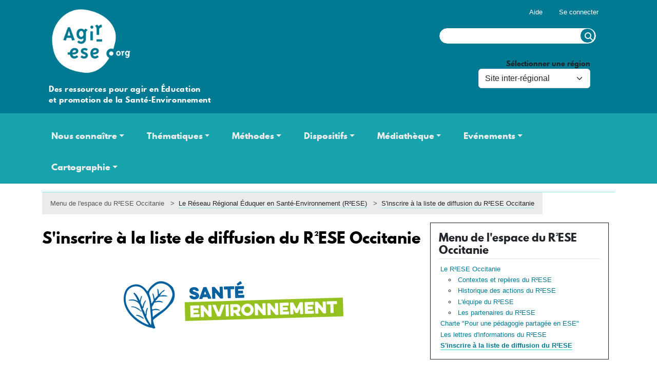

--- FILE ---
content_type: text/html; charset=UTF-8
request_url: https://agir-ese.org/inscription-la-liste-de-diffusion-du-r2ese-occitanie
body_size: 19289
content:
<!DOCTYPE html>
<html lang="fr" dir="ltr" prefix="content: http://purl.org/rss/1.0/modules/content/  dc: http://purl.org/dc/terms/  foaf: http://xmlns.com/foaf/0.1/  og: http://ogp.me/ns#  rdfs: http://www.w3.org/2000/01/rdf-schema#  schema: http://schema.org/  sioc: http://rdfs.org/sioc/ns#  sioct: http://rdfs.org/sioc/types#  skos: http://www.w3.org/2004/02/skos/core#  xsd: http://www.w3.org/2001/XMLSchema# ">
    <head>
    <meta charset="utf-8" />
<noscript><style>form.antibot * :not(.antibot-message) { display: none !important; }</style>
</noscript><script type="text/plain" id="cookies_matomo" data-cookieconsent="matomo">var _paq = _paq || [];(function(){var u=(("https:" == document.location.protocol) ? "https://piwik.zedd.fr/" : "https://piwik.zedd.fr/");_paq.push(["setSiteId", "27"]);_paq.push(["setTrackerUrl", u+"matomo.php"]);_paq.push(["setDoNotTrack", 1]);if (!window.matomo_search_results_active) {_paq.push(["trackPageView"]);}_paq.push(["setIgnoreClasses", ["no-tracking","colorbox"]]);_paq.push(["enableLinkTracking"]);var d=document,g=d.createElement("script"),s=d.getElementsByTagName("script")[0];g.type="text/javascript";g.defer=true;g.async=true;g.src=u+"matomo.js";s.parentNode.insertBefore(g,s);})();</script>
<meta name="description" content="" />
<link rel="canonical" href="https://agir-ese.org/inscription-la-liste-de-diffusion-du-r2ese-occitanie" />
<meta property="og:site_name" content="Pôle ESE" />
<meta property="og:url" content="https://agir-ese.org/inscription-la-liste-de-diffusion-du-r2ese-occitanie" />
<meta property="og:title" content="S&#039;inscrire à la liste de diffusion du R²ESE Occitanie" />
<meta property="og:description" content="" />
<meta name="Generator" content="Drupal 10 (https://www.drupal.org)" />
<meta name="MobileOptimized" content="width" />
<meta name="HandheldFriendly" content="true" />
<meta name="viewport" content="width=device-width, initial-scale=1, shrink-to-fit=no" />
<meta http-equiv="x-ua-compatible" content="ie=edge" />
<link rel="icon" href="/core/misc/favicon.ico" type="image/png" />

        <title>S&#039;inscrire à la liste de diffusion du R²ESE Occitanie | Agir ESE</title>
                <meta property="og:title"              content="S&#039;inscrire à la liste de diffusion du R²ESE Occitanie | Agir ESE" />
        <meta property="og:image"              content="https://agir-ese.org/logoFB.png" />
        <meta property="og:image:width"              content="300" />
        <meta property="og:image:height"              content="220" />
        
        <link rel="stylesheet" media="all" href="/core/modules/system/css/components/align.module.css?t7q0hb" />
<link rel="stylesheet" media="all" href="/core/modules/system/css/components/fieldgroup.module.css?t7q0hb" />
<link rel="stylesheet" media="all" href="/core/modules/system/css/components/container-inline.module.css?t7q0hb" />
<link rel="stylesheet" media="all" href="/core/modules/system/css/components/clearfix.module.css?t7q0hb" />
<link rel="stylesheet" media="all" href="/core/modules/system/css/components/details.module.css?t7q0hb" />
<link rel="stylesheet" media="all" href="/core/modules/system/css/components/hidden.module.css?t7q0hb" />
<link rel="stylesheet" media="all" href="/core/modules/system/css/components/item-list.module.css?t7q0hb" />
<link rel="stylesheet" media="all" href="/core/modules/system/css/components/js.module.css?t7q0hb" />
<link rel="stylesheet" media="all" href="/core/modules/system/css/components/nowrap.module.css?t7q0hb" />
<link rel="stylesheet" media="all" href="/core/modules/system/css/components/position-container.module.css?t7q0hb" />
<link rel="stylesheet" media="all" href="/core/modules/system/css/components/reset-appearance.module.css?t7q0hb" />
<link rel="stylesheet" media="all" href="/core/modules/system/css/components/resize.module.css?t7q0hb" />
<link rel="stylesheet" media="all" href="/core/modules/system/css/components/system-status-counter.css?t7q0hb" />
<link rel="stylesheet" media="all" href="/core/modules/system/css/components/system-status-report-counters.css?t7q0hb" />
<link rel="stylesheet" media="all" href="/core/modules/system/css/components/system-status-report-general-info.css?t7q0hb" />
<link rel="stylesheet" media="all" href="/core/modules/system/css/components/tablesort.module.css?t7q0hb" />
<link rel="stylesheet" media="all" href="/modules/contrib/chosen/css/chosen-drupal.css?t7q0hb" />
<link rel="stylesheet" media="all" href="/libraries/chosen/chosen.css?t7q0hb" />
<link rel="stylesheet" media="all" href="/libraries/cookiesjsr/dist/cookiesjsr.min.css?t7q0hb" />
<link rel="stylesheet" media="all" href="/modules/custom/ese_agir/css/agir.min.css?t7q0hb" />
<link rel="stylesheet" media="all" href="/modules/contrib/footnotes/assets/css/footnotes.css?t7q0hb" />
<link rel="stylesheet" media="all" href="/core/modules/views/css/views.module.css?t7q0hb" />
<link rel="stylesheet" media="all" href="/modules/contrib/paragraphs/css/paragraphs.unpublished.css?t7q0hb" />
<link rel="stylesheet" media="all" href="/themes/contrib/bootstrap_barrio/css/components/node.css?t7q0hb" />
<link rel="stylesheet" media="all" href="/themes/contrib/bootstrap_barrio/css/components/breadcrumb.css?t7q0hb" />
<link rel="stylesheet" media="all" href="/themes/contrib/bootstrap_barrio/css/components/form.css?t7q0hb" />
<link rel="stylesheet" media="all" href="/core/../themes/contrib/bootstrap_barrio/components/menu_columns/menu_columns.css?t7q0hb" />
<link rel="stylesheet" media="all" href="/themes/ese/css/bootstrap5-1.min.css?t7q0hb" />
<link rel="stylesheet" media="all" href="/themes/ese/vendor/fontawesome-free-7.1.0-web/css/all.min.css?t7q0hb" />
<link rel="stylesheet" media="all" href="/themes/ese/fonts/stylesheet.css?t7q0hb" />
<link rel="stylesheet" media="all" href="/themes/ese/vendor/flickity/flickity.css?t7q0hb" />
<link rel="stylesheet" media="all" href="/themes/ese/css/style.css?t7q0hb" />
<link rel="stylesheet" media="all" href="/themes/ese/css/regions/agir.css?t7q0hb" />

            <script type="application/json" data-drupal-selector="drupal-settings-json">{"path":{"baseUrl":"\/","pathPrefix":"","currentPath":"node\/2824","currentPathIsAdmin":false,"isFront":false,"currentLanguage":"fr"},"pluralDelimiter":"\u0003","suppressDeprecationErrors":true,"matomo":{"disableCookies":false,"trackMailto":true,"trackColorbox":true},"cookies":{"cookiesjsr":{"config":{"cookie":{"name":"cookiesjsr","expires":31536000000,"domain":"","sameSite":"Lax","secure":false},"library":{"libBasePath":"\/libraries\/cookiesjsr\/dist","libPath":"\/libraries\/cookiesjsr\/dist\/cookiesjsr.min.js","scrollLimit":250},"callback":{"method":"post","url":"\/cookies\/consent\/callback.json","headers":[]},"interface":{"openSettingsHash":"#editCookieSettings","showDenyAll":true,"denyAllOnLayerClose":false,"settingsAsLink":true,"availableLangs":["fr"],"defaultLang":"fr","groupConsent":false,"cookieDocs":true}},"services":{"tracking":{"id":"tracking","services":[{"key":"matomo","type":"tracking","name":"Matomo Analytics","info":null,"uri":"","needConsent":true}],"weight":10},"performance":{"id":"performance","services":[{"key":"conservation_de_la_region_selectionnee_ara_occitanie_etc_","type":"performance","name":"Conservation de la r\u00e9gion s\u00e9lectionn\u00e9e (ARA \/ Occitanie etc ...)","info":null,"uri":"","needConsent":false},{"key":"gestion_des_sessions_utilisateurs_identifies_","type":"performance","name":"Gestion des sessions utilisateurs (identifi\u00e9s)","info":null,"uri":"","needConsent":false}],"weight":30}},"translation":{"_core":{"default_config_hash":"X8VxTkyAAEb9q-EhYz30-BkJ9Ftv5-u1H7BXLXHQe1o"},"langcode":"fr","bannerText":"Politique de cookies - Le site agir-ese.org utilise deux types de cookies : des cookies techniques qui sont n\u00e9cessaires \u00e0 la bonne utilisation du site; et un cookie d\u0027analyse des visites.\r\nVous pouvez ici choisir de configurer, accepter ou refuser les cookies qui ne sont pas indispensables.","privacyPolicy":"Politique de confidentialit\u00e9","privacyUri":"\/node\/339#cookies","imprint":"","imprintUri":"","cookieDocs":"","cookieDocsUri":"","officialWebsite":"Official website","denyAll":"Tout refuser","alwaysActive":"Toujours actif","settings":"Configuration des Cookies","acceptAll":"Accept all","requiredCookies":"Cookies n\u00e9cessaires (techniques)","cookieSettings":"Configuration des Cookies","close":"Fermer","readMore":"Lire la suite","allowed":"autoris\u00e9","denied":"refus\u00e9e","settingsAllServices":"Configuration globale","saveSettings":"Enregistrer","default_langcode":"en","disclaimerText":"All cookie information is subject to change by the service providers. We update this information regularly.","disclaimerTextPosition":"above","processorDetailsLabel":"Processor Company Details","processorLabel":"Company","processorWebsiteUrlLabel":"Company Website","processorPrivacyPolicyUrlLabel":"Company Privacy Policy","processorCookiePolicyUrlLabel":"Company Cookie Policy","processorContactLabel":"Data Protection Contact Details","placeholderAcceptAllText":"Accept All Cookies","tracking":{"title":"Analyse des visites","details":"Ces cookies permettent de mieux conna\u00eetre les profils des visiteurs (dur\u00e9e des sessions par visite, nombre de visites par semaines\/mois etc ...)."},"performance":{"title":"Cookies techniques","details":"Les Cookies Techniques sont utiles au bon fonctionnement du site et des fonctionnalit\u00e9s propos\u00e9es aux utilisateurs. Ils ne peuvent \u00eatre d\u00e9sactiv\u00e9s."}}},"cookiesTexts":{"_core":{"default_config_hash":"X8VxTkyAAEb9q-EhYz30-BkJ9Ftv5-u1H7BXLXHQe1o"},"langcode":"fr","bannerText":"Politique de cookies - Le site agir-ese.org utilise deux types de cookies : des cookies techniques qui sont n\u00e9cessaires \u00e0 la bonne utilisation du site; et un cookie d\u0027analyse des visites.\r\nVous pouvez ici choisir de configurer, accepter ou refuser les cookies qui ne sont pas indispensables.","privacyPolicy":"Politique de confidentialit\u00e9","privacyUri":"\/node\/339#cookies","imprint":"","imprintUri":"","cookieDocs":"","cookieDocsUri":"","officialWebsite":"Official website","denyAll":"Tout refuser","alwaysActive":"Toujours actif","settings":"Configuration des Cookies","acceptAll":"Accept all","requiredCookies":"Cookies n\u00e9cessaires (techniques)","cookieSettings":"Configuration des Cookies","close":"Fermer","readMore":"Lire la suite","allowed":"autoris\u00e9","denied":"refus\u00e9e","settingsAllServices":"Configuration globale","saveSettings":"Enregistrer","default_langcode":"en","disclaimerText":"All cookie information is subject to change by the service providers. We update this information regularly.","disclaimerTextPosition":"above","processorDetailsLabel":"Processor Company Details","processorLabel":"Company","processorWebsiteUrlLabel":"Company Website","processorPrivacyPolicyUrlLabel":"Company Privacy Policy","processorCookiePolicyUrlLabel":"Company Cookie Policy","processorContactLabel":"Data Protection Contact Details","placeholderAcceptAllText":"Accept All Cookies"},"services":{"conservation_de_la_region_selectionnee_ara_occitanie_etc_":{"uuid":"d486f572-bd49-4e6a-98ff-2bc8361e1488","langcode":"fr","status":true,"dependencies":[],"id":"conservation_de_la_region_selectionnee_ara_occitanie_etc_","label":"Conservation de la r\u00e9gion s\u00e9lectionn\u00e9e (ARA \/ Occitanie etc ...)","group":"performance","info":null,"consentRequired":false,"purpose":"","processor":"","processorContact":"","processorUrl":"","processorPrivacyPolicyUrl":"","processorCookiePolicyUrl":"","placeholderMainText":"This content is blocked because conservation de la r\u00e9gion s\u00e9lectionn\u00e9e (ara \/ occitanie etc ...) cookies have not been accepted.","placeholderAcceptText":"Only accept conservation de la r\u00e9gion s\u00e9lectionn\u00e9e (ara \/ occitanie etc ...) cookies"},"gestion_des_sessions_utilisateurs_identifies_":{"uuid":"b160f42d-506b-4514-85a2-a7ad4f95807e","langcode":"fr","status":true,"dependencies":[],"id":"gestion_des_sessions_utilisateurs_identifies_","label":"Gestion des sessions utilisateurs (identifi\u00e9s)","group":"performance","info":null,"consentRequired":false,"purpose":"","processor":"","processorContact":"","processorUrl":"","processorPrivacyPolicyUrl":"","processorCookiePolicyUrl":"","placeholderMainText":"This content is blocked because gestion des sessions utilisateurs (identifi\u00e9s) cookies have not been accepted.","placeholderAcceptText":"Only accept gestion des sessions utilisateurs (identifi\u00e9s) cookies"},"matomo":{"uuid":"2fd69afb-0888-4e9a-bbd3-5879d5c7be7d","langcode":"fr","status":true,"dependencies":{"enforced":{"module":["cookies_matomo"]}},"_core":{"default_config_hash":"OtHRfNIOAAQKEPTIodPwRDxFM0NgCKi6nusDPxlBN5I"},"id":"matomo","label":"Matomo Analytics","group":"tracking","info":null,"consentRequired":true,"purpose":"","processor":"","processorContact":"","processorUrl":"","processorPrivacyPolicyUrl":"","processorCookiePolicyUrl":"","placeholderMainText":"This content is blocked because matomo analytics cookies have not been accepted.","placeholderAcceptText":"Only accept matomo analytics cookies"}},"groups":{"functional":{"uuid":"13def95a-479d-4433-8876-4654243b92b6","langcode":"fr","status":true,"dependencies":[],"id":"functional","label":"Functional","weight":1,"title":"Functional","details":"Les cookies sont des morceaux de texte d\u00e9pos\u00e9s sur votre ordinateur (via le navigateur web), et qui permettent de stocker des informations qui pourront \u00eatre relues par le site les ayant initi\u00e9es. Ils sont utiles pour conserver des informations techniques (sessions de connexion), des pr\u00e9f\u00e9rences utilisateurs (choix de langue, r\u00e9gion) ou mieux comprendre les comportements des visiteurs sur le site internet.\r\n\r\nA noter : nous n\u0027utilisons sur le site agir-ese.org  aucun cookie \u00e0 vis\u00e9e commerciale."},"performance":{"uuid":"d7bdc103-26eb-4b89-993a-43f11c99bfc0","langcode":"fr","status":true,"dependencies":[],"_core":{"default_config_hash":"Jv3uIJviBj7D282Qu1ZpEQwuOEb3lCcDvx-XVHeOJpw"},"id":"performance","label":"Cookies techniques","weight":30,"title":"Cookies techniques","details":"Les Cookies Techniques sont utiles au bon fonctionnement du site et des fonctionnalit\u00e9s propos\u00e9es aux utilisateurs. Ils ne peuvent \u00eatre d\u00e9sactiv\u00e9s."},"tracking":{"uuid":"bca45052-4375-4b43-813e-3f53fe858b8d","langcode":"fr","status":true,"dependencies":[],"_core":{"default_config_hash":"_gYDe3qoEc6L5uYR6zhu5V-3ARLlyis9gl1diq7Tnf4"},"id":"tracking","label":"Suivi","weight":10,"title":"Analyse des visites","details":"Ces cookies permettent de mieux conna\u00eetre les profils des visiteurs (dur\u00e9e des sessions par visite, nombre de visites par semaines\/mois etc ...)."}}},"ajaxTrustedUrl":{"form_action_p_pvdeGsVG5zNF_XLGPTvYSKCf43t8qZYSwcfZl2uzM":true,"\/recherche":true},"field_group":{"fieldset":{"mode":"default","context":"form","settings":{"classes":"","id":"","description":"\u003Cp\u003ELe R\u00e9seau R\u00e9gional d\u0027\u00e9ducation en sant\u00e9-environnement (R\u00b2ESE) informe r\u00e9guli\u00e8rement de sa propre actualit\u00e9 mais \u00e9galement des actualit\u00e9s des membres du r\u00e9seau se d\u00e9roulant en r\u00e9gion. \u003C\/p\u003E\r\n\r\n\u003Cp\u003EL\u0027inscription \u00e0 cette liste de diffusion vous permettra de recevoir :\u003C\/p\u003E\r\n\u003Cul\u003E\r\n    \u003Cli\u003ELes informations sp\u00e9cifiques concernant les actualit\u00e9s du R\u00b2ESE (formations, journ\u00e9es de rencontres, appels \u00e0 participation, etc.)\u003C\/li\u003E\r\n    \u003Cli\u003EUne lettre d\u0027information bi-mensuelle (\u00e9v\u00e8nements en r\u00e9gion, appels \u00e0 projets, dossiers de connaissances, bibliographies, outils p\u00e9dagogiques, focus sur des projets \u00e9ducatifs, etc.).\u003C\/li\u003E\r\n\u003C\/ul\u003E\r\n\r\n\u003Cp\u003EPour recevoir ces informations par mail, veuillez remplir le formulaire suivant :\u003C\/p\u003E","required_fields":true}}},"chosen":{"selector":"select:visible","minimum_single":10,"minimum_multiple":0,"minimum_width":200,"use_relative_width":false,"options":{"disable_search":false,"disable_search_threshold":0,"allow_single_deselect":false,"add_helper_buttons":false,"search_contains":false,"placeholder_text_multiple":"S\u00e9lectionner","placeholder_text_single":"Choisir une option","no_results_text":"Aucun r\u00e9sultat","max_shown_results":null,"inherit_select_classes":true}},"user":{"uid":0,"permissionsHash":"3a5aa2830d4d5a67e9672df67c968104188103f7cd8348e8650143767210fa67"}}</script>
<script src="/sites/default/files/languages/fr_y0aRGpIKQYBB1VPgZAChqmBg-7qoYkMu-kfcml56xIA.js?t7q0hb"></script>
<script src="/core/misc/drupalSettingsLoader.js?v=10.5.4"></script>
<script src="/core/misc/drupal.js?v=10.5.4"></script>
<script src="/core/misc/drupal.init.js?v=10.5.4"></script>
<script src="/core/misc/debounce.js?v=10.5.4"></script>
<script src="/core/misc/announce.js?v=10.5.4"></script>
<script src="/core/misc/message.js?v=10.5.4"></script>
<script src="/themes/contrib/bootstrap_barrio/js/messages.js?t7q0hb"></script>
<script src="/modules/contrib/cookies/js/cookiesjsr.conf.js?v=10.5.4" defer></script>
<script src="/libraries/cookiesjsr/dist/cookiesjsr-preloader.min.js?v=10.5.4" defer></script>

                </head>
                <body class="layout-no-sidebars page-node-2824 path-node node--type-page">
                    <a href="#main-content" class="visually-hidden focusable skip-link">
                        Aller au contenu principal
                    </a>
                    
                      <div class="dialog-off-canvas-main-canvas" data-off-canvas-main-canvas>
    <div id="page-wrapper">
    <div id="page">
        <header id="header" class="header" role="banner" aria-label="Entête du site">
            <div class="container">
                                                <div class="navbar-brand">
            <a href="/" title="Accueil" rel="home" class="logo-link">
                            <img src="/sites/default/files/logo-agir.png" alt="Accueil" class="img-fluid d-inline-block align-top" />
                    </a>
        <div class='slogan'>
        Des ressources pour agir en Éducation <br>et promotion de la Santé-Environnement
    </div>
</div>
    
                                                                        <nav class="navbar bg-transparent" id="navbar-top">
                                                                      <section class="flex region region-secondary-menu">
    <nav role="navigation" aria-labelledby="block-ese-account-menu-menu" id="block-ese-account-menu" class="block block-menu navigation menu--account">
            
  <h2 class="visually-hidden" id="block-ese-account-menu-menu">Menu du compte de l&#039;utilisateur</h2>
  

        
              <ul class="clearfix nav flex-row" data-component-id="bootstrap_barrio:menu_columns">
                    <li class="nav-item">
                <a href="/comment-fonctionne-ce-site-internet-ressource" class="nav-link nav-link--comment-fonctionne-ce-site-internet-ressource">Aide</a>
              </li>
                <li class="nav-item">
                <a href="/user/login" class="nav-link nav-link--user-login" data-drupal-link-system-path="user/login">Se connecter</a>
              </li>
        </ul>
  



  </nav>

  </section>

                                    
                                                                            <div class="form-inline navbar-form float-right">
                                              <section class="region region-top-header-form">
    <div class="views-exposed-form block block-views block-views-exposed-filter-blockrecherche-page-recherche" data-drupal-selector="views-exposed-form-recherche-page-recherche" id="block-formulaire-recherche">
  
    
      <div class="content">
      
<form action="/recherche" method="get" id="views-exposed-form-recherche-page-recherche" accept-charset="UTF-8">
  <div class="d-flex flex-wrap">
  





  <div class="js-form-item js-form-type-textfield form-type-textfield js-form-item-s form-item-s mb-3">
          <label for="edit-s">Rechercher</label>
                    <input data-drupal-selector="edit-s" type="text" id="edit-s" name="s" value="" size="30" maxlength="128" class="form-control" />

                      </div>
<div data-drupal-selector="edit-actions" class="form-actions js-form-wrapper form-wrapper mb-3" id="edit-actions"><button data-drupal-selector="edit-submit-recherche" type="submit" id="edit-submit-recherche" value="Rechercher" class="button js-form-submit form-submit btn btn-primary">Rechercher</button>
</div>

</div>

</form>

    </div>
  </div>

  </section>

                                        </div>
                                                                                                        
<form class="ese-agir-filtre-regional" data-drupal-selector="ese-agir-filtre-regional" action="/inscription-la-liste-de-diffusion-du-r2ese-occitanie" method="post" id="ese-agir-filtre-regional" accept-charset="UTF-8">
  <div class="inner-form">
    <input autocomplete="off" data-drupal-selector="form-jtyyvqmjpo2guhlwbhjfhrivda1cqkped5v4xzd1swq" type="hidden" name="form_build_id" value="form-JtYyvQMjpo2GuHLwBhJfhRIvDA1CqkPED5v4xZd1SWQ" class="form-control" />

    
    <input data-drupal-selector="edit-ese-agir-filtre-regional" type="hidden" name="form_id" value="ese_agir_filtre_regional" class="form-control" />


    <div class="selection">
        





  <div class="js-form-item js-form-type-select form-type-select js-form-item-region form-item-region mb-3">
          <label for="edit-region">Sélectionner une région</label>
                    
<select data-drupal-selector="edit-region" id="edit-region" name="region" class="form-select"><option value="_none">Site inter-régional</option><option value="ara">Auvergne-Rhône-Alpes</option><option value="na">Nouvelle-Aquitaine</option><option value="occitanie">Occitanie</option></select>
                      </div>

        <div class="nojs">
            <button data-drupal-selector="edit-submit" type="submit" id="edit-submit" name="op" value="OK" class="button js-form-submit form-submit btn btn-primary">OK</button>

        </div>
    </div>

    <div class="informations">
        
    </div>
    <input autocomplete="off" data-drupal-selector="form-jtyyvqmjpo2guhlwbhjfhrivda1cqkped5v4xzd1swq" type="hidden" name="form_build_id" value="form-JtYyvQMjpo2GuHLwBhJfhRIvDA1CqkPED5v4xZd1SWQ" class="form-control" />
<input data-drupal-selector="edit-ese-agir-filtre-regional" type="hidden" name="form_id" value="ese_agir_filtre_regional" class="form-control" />

</div>
</form>

                            </nav>
                                                                        </div>
        </header>

        <nav class="navbar navbar-dark bg-transparent navbar-expand-lg" id="navbar-main">
                            <button class="navbar-toggler navbar-toggler-right" type="button" data-bs-toggle="collapse" data-bs-target="#CollapsingNavbar" aria-controls="CollapsingNavbar" aria-expanded="false" aria-label="Toggle navigation">
                    <span class="navbar-toggler-icon"></span>
                </button>
                          
                <div class="collapse navbar-collapse" id="CollapsingNavbar">
                                <nav role="navigation" aria-labelledby="block-ese-main-menu-menu" id="block-ese-main-menu" class="block block-menu navigation menu--main">
            
  <h2 class="visually-hidden" id="block-ese-main-menu-menu">Navigation principale</h2>
  

        <ul class="menu container menu-level-0">
                    
                                                                                                                                                                                                                                                                                                                                                                                                                                                                                                                                                                                                                                                                                                                                                                                                                                                                                                                                
                                     
            <li class="menu-item menu-item--expanded dropdown nav-item">
                                     <a href="" class="dropdown-toggle nav-link" role="button" data-bs-toggle="dropdown" aria-haspopup="true" aria-expanded="false">Nous connaître</a>
                

                                    <div class=" dropdown-menu ">
                        <div class="container">
                            <div class="menu_link_content menu-link-contentmain view-mode-default menu-dropdown menu-dropdown-0 menu-type-default">
      <div class="ligne1">
        
            <div class="field field--name-field-colonne field--type-entity-reference-revisions field--label-hidden field__item largeur-1 largeur-totale-1 ordre-0">  <div class="paragraph paragraph--type--menu-colonne paragraph--view-mode--default">
          
            <div class="field field--name-field-colonne-titre field--type-string field--label-hidden field__item">L&#039;ESE en régions</div>
      
            <div class="clearfix text-formatted field field--name-field-menu-texte field--type-text-long field--label-hidden field__item"><p>Informations sur l'éducation et la promotion de la santé-environnement (ESE) en Auvergne-Rhône-Alpes, Occitanie et Nouvelle-Aquitaine : définition de l'ESE, les chartes, la présentation des dynamiques dans les deux régions.</p></div>
      
      </div>
</div>
            <div class="field field--name-field-colonne field--type-entity-reference-revisions field--label-hidden field__item largeur-1 largeur-totale-2 ordre-3">  <div class="paragraph paragraph--type--menu-colonne paragraph--view-mode--default">
          
            <div class="field field--name-field-colonne-titre field--type-string field--label-hidden field__item">Le site internet</div>
      
      <div class="field field--name-field-menu-lien field--type-link field--label-hidden field__items">
              <div class="field__item"><a href="/le-projet-de-mutualisation-interregionale">Le projet de mutualisation interrégionale </a></div>
              <div class="field__item"><a href="/la-gouvernance-du-site">La gouvernance du site</a></div>
              <div class="field__item"><a href="/comment-fonctionne-agir-eseorg">Présentation et fonctionnement du site</a></div>
          </div>
  
      </div>
</div>
    
        <ul class="menu menu-level-1">
                                                                    <li class="menu-item menu-item--expanded">
                    <a href="/quest-ce-que-leducation-et-promotion-de-la-sante-environnement" class="fa" data-drupal-link-system-path="node/11">Qu&#039;est-ce que l&#039;ESE ?</a>
                    
                                                                
  
  <div class="menu_link_content menu-link-contentmain view-mode-default menu-dropdown menu-dropdown-1 menu-type-default">
              
        <ul class="menu menu-level-2">
                                                                    <li class="menu-item">
                    <a href="/les-chartes-ese" class="fa" data-drupal-link-system-path="node/1525">Les chartes ESE</a>
                    
                                                                
  
  <div class="menu_link_content menu-link-contentmain view-mode-default menu-dropdown menu-dropdown-2 menu-type-default">
              
      </div>



                                    </li>
                        </ul>




      </div>



                                    </li>
                                                                                <li class="menu-item menu-item--expanded">
                    <a href="/les-dynamiques-en-regions" class="fa" data-drupal-link-system-path="node/1528">Les dynamiques en régions</a>
                    
                                                                
  
  <div class="menu_link_content menu-link-contentmain view-mode-default menu-dropdown menu-dropdown-1 menu-type-default">
              
        <ul class="menu menu-level-2">
                                                                    <li class="menu-item accordeon">
                    <a href="/le-pole-ese-auvergne-rhone-alpes" class="fa" data-drupal-link-system-path="node/10">Le Pôle ESE ARA</a>
                    
                                                                
  
  <div class="menu_link_content menu-link-contentmain view-mode-default menu-dropdown menu-dropdown-2 menu-type-default">
              
            <div class="field field--name-field-colonne field--type-entity-reference-revisions field--label-hidden field__item largeur-1 largeur-totale-1 ordre-">  <div class="paragraph paragraph--type--menu-colonne paragraph--view-mode--default">
          
      </div>
</div>
    
      </div>



                                    </li>
                                                                                <li class="menu-item">
                    <a href="/le-reseau-regional-eduquer-en-sante-environnement-r2ese" class="fa" data-drupal-link-system-path="node/1530">Le R²ESE Occitanie</a>
                    
                                                                
  
  <div class="menu_link_content menu-link-contentmain view-mode-default menu-dropdown menu-dropdown-2 menu-type-default">
              
      </div>



                                    </li>
                                                                                <li class="menu-item">
                    <a href="/education-sante-environnement-en-nouvelle-aquitaine" class="fa" data-drupal-link-system-path="node/3680">L&#039;ESE en Nouvelle Aquitaine</a>
                    
                                                                
  
  <div class="menu_link_content menu-link-contentmain view-mode-default menu-dropdown menu-dropdown-2 menu-type-default">
              
      </div>



                                    </li>
                        </ul>




      </div>



                                    </li>
                        </ul>




    </div>
    </div>

                        </div>
                    </div>
                            </li>
                            
                                                                                                                                                                                                                                                                                                                                                                                                                                                                                                                                                                                                                                                                                                                                                                                                                                                                                                                                
                                     
            <li class="menu-item menu-item--expanded dropdown nav-item">
                                     <a href="" class="dropdown-toggle nav-link" role="button" data-bs-toggle="dropdown" aria-haspopup="true" aria-expanded="false">Thématiques</a>
                

                                    <div class=" dropdown-menu ">
                        <div class="container">
                            <div class="menu_link_content menu-link-contentmain view-mode-default menu-dropdown menu-dropdown-0 menu-type-default">
      <div class="ligne1">
        
            <div class="field field--name-field-colonne field--type-entity-reference-revisions field--label-hidden field__item largeur-1 largeur-totale-1 ordre--1">  <div class="paragraph paragraph--type--menu-colonne paragraph--view-mode--default">
          
            <div class="field field--name-field-colonne-titre field--type-string field--label-hidden field__item">Nos articles thématiques</div>
      
            <div class="clearfix text-formatted field field--name-field-menu-texte field--type-text-long field--label-hidden field__item"><p>Pour chacune des thématiques santé-environnement, trouvez 5 articles inédits :<br>
enjeux pour la santé et l'environnement,<br>
réglementations et politiques publiques,<br>
recommandations, pistes pour éduquer +<br>
une série d'articles «&nbsp;focus&nbsp;» pour aller plus loin.</p></div>
      
      <div class="field field--name-field-menu-lien field--type-link field--label-hidden field__items">
              <div class="field__item"><a href="/selection/print"><i class="fas fa-eye"></i> Ma sélection en pdf</a></div>
          </div>
  
            <div class="clearfix text-formatted field field--name-field-menu-texte-footer field--type-text-long field--label-hidden field__item"><p>Vous pouvez <a href="/selection/print">télécharger un pdf sur mesure</a> avec toutes les pages que vous aurez sélectionnées sur ce site.</p></div>
      
      </div>
</div>
    
        <ul class="menu menu-level-1">
                                                                    <li class="menu-item">
                    <a href="/thematiques/nature-et-sante" class="fa fa-seedling" data-drupal-link-system-path="node/20">Nature et Santé</a>
                    
                                                                
  
  <div class="menu_link_content menu-link-contentmain view-mode-default menu-dropdown menu-dropdown-1 menu-type-default">
              
      </div>



                                    </li>
                                                                                <li class="menu-item">
                    <a href="/thematiques/air-exterieur" class="fa fa-smog" data-drupal-link-system-path="node/22">Air Extérieur</a>
                    
                                                                
  
  <div class="menu_link_content menu-link-contentmain view-mode-default menu-dropdown menu-dropdown-1 menu-type-default">
              
      </div>



                                    </li>
                                                                                <li class="menu-item">
                    <a href="/thematiques/alimentation-et-agriculture" class="fa fa-apple-alt" data-drupal-link-system-path="node/26">Alimentation et Agriculture</a>
                    
                                                                
  
  <div class="menu_link_content menu-link-contentmain view-mode-default menu-dropdown menu-dropdown-1 menu-type-default">
              
      </div>



                                    </li>
                                                                                <li class="menu-item">
                    <a href="/thematiques/amenagement-du-territoire" class="fa fa-city" data-drupal-link-system-path="node/25">Aménagement du territoire</a>
                    
                                                                
  
  <div class="menu_link_content menu-link-contentmain view-mode-default menu-dropdown menu-dropdown-1 menu-type-default">
              
      </div>



                                    </li>
                                                                                <li class="menu-item">
                    <a href="/thematiques/changements-climatiques" class="fa fa-temperature-high" data-drupal-link-system-path="node/24">Changements climatiques</a>
                    
                                                                
  
  <div class="menu_link_content menu-link-contentmain view-mode-default menu-dropdown menu-dropdown-1 menu-type-default">
              
      </div>



                                    </li>
                                                                                <li class="menu-item">
                    <a href="/thematiques/dechets" class="fa fa-recycle" data-drupal-link-system-path="node/28">Déchets</a>
                    
                                                                
  
  <div class="menu_link_content menu-link-contentmain view-mode-default menu-dropdown menu-dropdown-1 menu-type-default">
              
      </div>



                                    </li>
                                                                                <li class="menu-item">
                    <a href="/thematiques/eau" class="fa fa-tint" data-drupal-link-system-path="node/27">Eau</a>
                    
                                                                
  
  <div class="menu_link_content menu-link-contentmain view-mode-default menu-dropdown menu-dropdown-1 menu-type-default">
              
      </div>



                                    </li>
                                                                                <li class="menu-item">
                    <a href="/thematiques/environnement-interieur" class="fa fa-home" data-drupal-link-system-path="node/29">Environnement intérieur</a>
                    
                                                                
  
  <div class="menu_link_content menu-link-contentmain view-mode-default menu-dropdown menu-dropdown-1 menu-type-default">
              
      </div>



                                    </li>
                                                                                <li class="menu-item">
                    <a href="/thematiques/environnement-sonore" class="fa fa-volume-up" data-drupal-link-system-path="node/23">Environnement sonore</a>
                    
                                                                
  
  <div class="menu_link_content menu-link-contentmain view-mode-default menu-dropdown menu-dropdown-1 menu-type-default">
              
      </div>



                                    </li>
                                                                                <li class="menu-item">
                    <a href="/thematiques/ondes-electromagnetiques" class="fa fa-wifi" data-drupal-link-system-path="node/16">Ondes électromagnétiques</a>
                    
                                                                
  
  <div class="menu_link_content menu-link-contentmain view-mode-default menu-dropdown menu-dropdown-1 menu-type-default">
              
      </div>



                                    </li>
                        </ul>




    </div>
        <hr class="menu-separateur-lignes">
    <div class="ligne2">
        
            <div class="field field--name-field-ligne-2 field--type-entity-reference-revisions field--label-hidden field__item largeur-1 largeur-totale-1 ordre-">  <div class="paragraph paragraph--type--menu-colonne paragraph--view-mode--default">
          
            <div class="field field--name-field-colonne-titre field--type-string field--label-hidden field__item">Nos focus</div>
      
            <div class="clearfix text-formatted field field--name-field-menu-texte field--type-text-long field--label-hidden field__item"><p><span>Un focus permet d'aller plus loin</span><span> sur un sujet</span><span> en lien avec </span><span>une ou des </span><span>thématique</span><span>.s.</span></p></div>
      
      <div class="field field--name-field-menu-lien field--type-link field--label-hidden field__items">
              <div class="field__item"><a href="/recherche?s=&amp;f%5B0%5D=contenu%3Aannexe&amp;f%5B1%5D=contenu%3Aannexe">Tous les focus</a></div>
          </div>
  
      </div>
</div>
            <div class="field field--name-field-ligne-2 field--type-entity-reference-revisions field--label-hidden field__item largeur-2 largeur-totale-2 ordre-">  <div class="paragraph paragraph--type--menu-colonne paragraph--view-mode--default">
          
            <div class="field field--name-field-menu-vue-nom field--type-string field--label-hidden field__item"><div class="views-element-container"><div class="teaser-ligne view view-focus-a-la-une view-id-focus_a_la_une view-display-id-bloc_menu js-view-dom-id-a056d788d3583e20509eaa1a0479371fdb4657abc25191864bde5b84709e8103">
  
    
      
      <div class="view-content rows">
          <div class="views-row">
    

<article data-history-node-id="4045" about="/focus/leco-anxiete-definitions-reperes-enjeux-et-pistes-dactions" class="node node--type-annexe node--view-mode-search-result clearfix" >
    <div class="illustration">
                    
            <div class="field field--name-field-illustration field--type-entity-reference field--label-hidden field__item">  <a href="/focus/leco-anxiete-definitions-reperes-enjeux-et-pistes-dactions"><img loading="lazy" src="/sites/default/files/styles/format_5_4_teaser_ligne_360x204px/public/2026-01/illustration_focus_eco_anxiete.jpg?h=ecfff384&amp;itok=mQ6HTwd-" width="360" height="204" alt="2 enfants marchant dans une forêt" typeof="foaf:Image" class="image-style-format-5-4-teaser-ligne-360x204px" />

</a>
</div>
      
                        </div>

    <div class="contenu">
        <div class="article-header"> 
            <div class="title-top">
                <h5 class="label-node">Focus</h5>                                                            </div>
                            
                <h2 class="node__title">
                    <a href="/focus/leco-anxiete-definitions-reperes-enjeux-et-pistes-dactions"><span class="field field--name-title field--type-string field--label-hidden">L&#039;éco-anxiété : définitions, repères, enjeux et pistes d’actions</span>
</a>
                </h2>
                
                    </div>

                
                    <div class="node__content clearfix">
                 <p class="resume">Ce focus propose d&#039;explorer l&#039;éco-anxiété, ses manifestations et impacts, ses enjeux ainsi que les actions permettant de la réduire.</p>                                                         <div class="modification"><strong>Date de dernière mise à jour&nbsp;:</strong> 07/01/2026</div>
                                                                <div class="meta all_inline">
                                        
      <div class="field field--name-field-thematiques-en-lien field--type-entity-reference field--label-hidden field__items">
              <div class="field__item"><a href="/thematiques/sante-environnement" hreflang="fr"><i class='fa fa-pagelines'></i> Santé-Environnement</a></div>
              <div class="field__item"><a href="/thematiques/nature-et-sante" hreflang="fr"><i class='fa fa-seedling'></i> Nature et Santé</a></div>
              <div class="field__item"><a href="/thematiques/changements-climatiques" hreflang="fr"><i class='fa fa-temperature-high'></i> Changements climatiques</a></div>
          </div>
   <div class="field field--name-field-tags field--type-entity-reference field--label-hidden">
    <ul class='links field__items'>
          <li><a href="/recherche?f%5B0%5D=etiquettes%3A787" rel="nofollow">éco-anxiété</a></li>
          <li><a href="/recherche?f%5B0%5D=etiquettes%3A1371" rel="nofollow">compétences psychosociales</a></li>
          <li><a href="/recherche?f%5B0%5D=etiquettes%3A913" rel="nofollow">éducation</a></li>
          <li><a href="/recherche?f%5B0%5D=etiquettes%3A735" rel="nofollow">santé mentale</a></li>
      </ul>
</div>
</div>
            </div>
            </div>
</article>

  </div>
    <div class="views-row">
    

<article data-history-node-id="1393" about="/focus/acces-un-jardin-et-alimentation-equilibree" class="node node--type-annexe node--view-mode-search-result clearfix" >
    <div class="illustration">
                    
            <div class="field field--name-field-illustration field--type-entity-reference field--label-hidden field__item">  <a href="/focus/acces-un-jardin-et-alimentation-equilibree"><img loading="lazy" src="/sites/default/files/styles/format_5_4_teaser_ligne_360x204px/public/2021-07/Jardin.jpg?h=e5aec6c8&amp;itok=v0QzaSfA" width="360" height="204" alt="Jardin" typeof="foaf:Image" class="image-style-format-5-4-teaser-ligne-360x204px" />

</a>
</div>
      
                        </div>

    <div class="contenu">
        <div class="article-header"> 
            <div class="title-top">
                <h5 class="label-node">Focus</h5>                                                            </div>
                            
                <h2 class="node__title">
                    <a href="/focus/acces-un-jardin-et-alimentation-equilibree"><span class="field field--name-title field--type-string field--label-hidden">Accès à un jardin et alimentation équilibrée</span>
</a>
                </h2>
                
                    </div>

                
                    <div class="node__content clearfix">
                 <p class="resume">Les jardins collectifs, outils de promotion de modes de vie durables ? Présentation du projet JArDinS</p>                                                         <div class="modification"><strong>Date de dernière mise à jour&nbsp;:</strong> 24/10/2022</div>
                                                                <div class="meta all_inline">
                                        
      <div class="field field--name-field-thematiques-en-lien field--type-entity-reference field--label-hidden field__items">
              <div class="field__item"><a href="/thematiques/alimentation-et-agriculture" hreflang="fr"><i class='fa fa-apple-alt'></i> Alimentation et Agriculture</a></div>
          </div>
   <div class="field field--name-field-tags field--type-entity-reference field--label-hidden">
    <ul class='links field__items'>
          <li><a href="/recherche?f%5B0%5D=etiquettes%3A79" rel="nofollow">jardins</a></li>
          <li><a href="/recherche?f%5B0%5D=etiquettes%3A36" rel="nofollow">santé</a></li>
          <li><a href="/recherche?f%5B0%5D=etiquettes%3A1561" rel="nofollow">Jardins collectifs</a></li>
          <li><a href="/recherche?f%5B0%5D=etiquettes%3A289" rel="nofollow">urbanisation</a></li>
          <li><a href="/recherche?f%5B0%5D=etiquettes%3A1460" rel="nofollow">Environnement</a></li>
      </ul>
</div>
</div>
            </div>
            </div>
</article>

  </div>

    </div>
  
          </div>
</div>
</div>
      
      </div>
</div>
    
    </div>
    </div>

                        </div>
                    </div>
                            </li>
                            
                                                                                                                                                                                                                                                                                                                                                                                                                                                                                                                                                                                                                                                                                                                                                                                                                                                                                                                                
                                     
            <li class="menu-item menu-item--expanded dropdown nav-item">
                                     <a href="/methodes" class="dropdown-toggle nav-link" role="button" data-bs-toggle="dropdown" aria-haspopup="true" aria-expanded="false" data-drupal-link-system-path="methodes">Méthodes</a>
                

                                    <div class=" dropdown-menu ">
                        <div class="container">
                            <div class="menu_link_content menu-link-contentmain view-mode-default menu-dropdown menu-dropdown-0 menu-type-default">
      <div class="ligne1">
        
            <div class="field field--name-field-colonne field--type-entity-reference-revisions field--label-hidden field__item largeur-1 largeur-totale-1 ordre-1">  <div class="paragraph paragraph--type--menu-colonne paragraph--view-mode--default">
          
            <div class="field field--name-field-colonne-titre field--type-string field--label-hidden field__item">A la Une</div>
      
            <div class="field field--name-field-menu-vue-nom field--type-string field--label-hidden field__item"><div class="views-element-container"><div class="view view-methodes-en-avant view-id-methodes_en_avant view-display-id-bloc_methodes js-view-dom-id-1bd84a790fdb922673a324817e32a79d66a8adaee166b68f3a56f6b280b9b356">
  
    
      
      <div class="view-content rows">
          <div class="views-row">
    

<article data-history-node-id="3962" about="/methode/un-souvenir-denfance" class="node node--type-fiche node--view-mode-search-result clearfix" >
    <div class="illustration">
                    
            <div class="field field--name-field-illustration field--type-entity-reference field--label-hidden field__item">  <a href="/methode/un-souvenir-denfance"><img loading="lazy" src="/sites/default/files/styles/format_5_4_teaser_ligne_360x204px/public/2025-09/enfants-jouant-dans-la-campagne.jpg?h=3df015b7&amp;itok=GNk99Z1j" width="360" height="204" alt="souvenir d&#039;enfance" typeof="foaf:Image" class="image-style-format-5-4-teaser-ligne-360x204px" />

</a>
</div>
      
                        </div>

    <div class="contenu">
        <div class="article-header"> 
            <div class="title-top">
                <h5 class="label-node">Méthode</h5>                                                    
            <div class="field field--name-field-type-de-fiche field--type-list-string field--label-hidden field__item">Fiche techniques d'animation</div>
      
                                            </div>
                            
                <h2 class="node__title">
                    <a href="/methode/un-souvenir-denfance"><span class="field field--name-title field--type-string field--label-hidden">Un souvenir d&#039;enfance</span>
</a>
                </h2>
                
                    </div>

                
                    <div class="node__content clearfix">
                 <p class="resume">Ce brise-glace permet d&#039;introduire un temps collectif en se replongeant dans nos souvenirs d&#039;enfance en lien avec la nature.</p>                                                         <div class="modification"><strong>Date de dernière mise à jour&nbsp;:</strong> 03/10/2025</div>
                                                                <div class="meta all_inline">
                                         </div>
            </div>
            </div>
</article>

  </div>

    </div>
  
          </div>
</div>
</div>
      
      </div>
</div>
            <div class="field field--name-field-colonne field--type-entity-reference-revisions field--label-hidden field__item largeur-1 largeur-totale-2 ordre-2">  <div class="paragraph paragraph--type--menu-colonne paragraph--view-mode--default">
          
      <div class="field field--name-field-menu-lien field--type-link field--label-hidden field__items">
              <div class="field__item"><a href="/selection/print"><i class="fa fa-eye"></i> Ma sélection en PDF</a></div>
          </div>
  
      </div>
</div>
    
        <ul class="menu menu-level-1">
                                                                    <li class="menu-item menu-item--expanded">
                    <a href="/methodes" class="fa" data-drupal-link-system-path="methodes">Toutes les méthodes</a>
                    
                                                                
  
  <div class="menu_link_content menu-link-contentmain view-mode-default menu-dropdown menu-dropdown-1 menu-type-default">
              
        <ul class="menu menu-level-2">
                                                                    <li class="menu-item">
                    <a href="/methodes/type/methode" class="fa" data-drupal-link-system-path="methodes/type/methode">Techniques d&#039;animation</a>
                    
                                                                
  
  <div class="menu_link_content menu-link-contentmain view-mode-default menu-dropdown menu-dropdown-2 menu-type-default">
              
      </div>



                                    </li>
                                                                                <li class="menu-item">
                    <a href="/methodes/type/sequence" class="fa" data-drupal-link-system-path="methodes/type/sequence">Séquences éducatives</a>
                    
                                                                
  
  <div class="menu_link_content menu-link-contentmain view-mode-default menu-dropdown menu-dropdown-2 menu-type-default">
              
            <div class="field field--name-field-colonne field--type-entity-reference-revisions field--label-hidden field__item largeur-1 largeur-totale-1 ordre-">  <div class="paragraph paragraph--type--menu-colonne paragraph--view-mode--default">
          
      </div>
</div>
    
            <div class="field field--name-field-ligne-2 field--type-entity-reference-revisions field--label-hidden field__item largeur-1 largeur-totale-1 ordre-">  <div class="paragraph paragraph--type--menu-colonne paragraph--view-mode--default">
          
      </div>
</div>
    
      </div>



                                    </li>
                                                                                <li class="menu-item">
                    <a href="/methodes/type/posture" class="fa" data-drupal-link-system-path="methodes/type/posture">Postures et repères</a>
                    
                                                                
  
  <div class="menu_link_content menu-link-contentmain view-mode-default menu-dropdown menu-dropdown-2 menu-type-default">
              
      </div>



                                    </li>
                        </ul>




      </div>



                                    </li>
                        </ul>




    </div>
    </div>

                        </div>
                    </div>
                            </li>
                            
                                                                                                                                                                                                                                                                                                                                                                                                                                                                                                                                                                                                                                                                                                                                                                                                                                                                                                                                
                                     
            <li class="menu-item menu-item--expanded dropdown nav-item">
                                     <a href="" class="dropdown-toggle nav-link" role="button" data-bs-toggle="dropdown" aria-haspopup="true" aria-expanded="false">Dispositifs</a>
                

                                    <div class=" dropdown-menu ">
                        <div class="container">
                            <div class="menu_link_content menu-link-contentmain view-mode-default menu-dropdown menu-dropdown-0 menu-type-default">
      <div class="ligne1">
        
            <div class="field field--name-field-colonne field--type-entity-reference-revisions field--label-hidden field__item largeur-1 largeur-totale-1 ordre-">  <div class="paragraph paragraph--type--menu-colonne paragraph--view-mode--default">
          
            <div class="field field--name-field-colonne-titre field--type-string field--label-hidden field__item">Nos dispositifs</div>
      
            <div class="clearfix text-formatted field field--name-field-menu-texte field--type-text-long field--label-hidden field__item"><p><span>Un dispositif est un ensemble d'actions éducatives coordonnées à l'échelle régionale ayant pour objectif d'informer et/ou sensibiliser un public sur un sujet en santé-environnement. Il peut s'appuyer sur plusieurs supports et modalités pédagogiques.</span></p></div>
      
      </div>
</div>
    
        <ul class="menu menu-level-1">
                                                                    <li class="menu-item">
                    <a href="/dispositifs/une-seule-sante-cest-possible" class="fa fa-heartbeat" data-drupal-link-system-path="node/3137"> Une seule santé, c&#039;est possible !</a>
                    
                                                                
  
  <div class="menu_link_content menu-link-contentmain view-mode-default menu-dropdown menu-dropdown-1 menu-type-default">
              
            <div class="field field--name-field-colonne field--type-entity-reference-revisions field--label-hidden field__item largeur-1 largeur-totale-1 ordre-">  <div class="paragraph paragraph--type--menu-colonne paragraph--view-mode--default">
          
      </div>
</div>
    
            <div class="field field--name-field-ligne-2 field--type-entity-reference-revisions field--label-hidden field__item largeur-1 largeur-totale-1 ordre-">  <div class="paragraph paragraph--type--menu-colonne paragraph--view-mode--default">
          
      </div>
</div>
    
      </div>



                                    </li>
                                                                                <li class="menu-item">
                    <a href="/dispositifs/le-dispositif-pedagogique-piktro" class="fa fa-bug">Pik&#039;Tro</a>
                    
                                                                
  
  <div class="menu_link_content menu-link-contentmain view-mode-default menu-dropdown menu-dropdown-1 menu-type-default">
              
      </div>



                                    </li>
                                                                                <li class="menu-item">
                    <a href="/dispositifs/planete-cps" class="fa fa-globe" data-drupal-link-system-path="node/3051">Planète CPS</a>
                    
                                                                
  
  <div class="menu_link_content menu-link-contentmain view-mode-default menu-dropdown menu-dropdown-1 menu-type-default">
              
            <div class="field field--name-field-colonne field--type-entity-reference-revisions field--label-hidden field__item largeur-1 largeur-totale-1 ordre-">  <div class="paragraph paragraph--type--menu-colonne paragraph--view-mode--default">
          
      </div>
</div>
    
            <div class="field field--name-field-ligne-2 field--type-entity-reference-revisions field--label-hidden field__item largeur-1 largeur-totale-1 ordre-">  <div class="paragraph paragraph--type--menu-colonne paragraph--view-mode--default">
          
      </div>
</div>
    
      </div>



                                    </li>
                                                                                <li class="menu-item">
                    <a href="/dispositifs/parcours-citoyen-en-sante-environnement" class="fa" data-drupal-link-system-path="node/4033">Parcours citoyen en santé-environnement</a>
                    
                                                                
  
  <div class="menu_link_content menu-link-contentmain view-mode-default menu-dropdown menu-dropdown-1 menu-type-default">
              
      </div>



                                    </li>
                        </ul>




    </div>
        <hr class="menu-separateur-lignes">
    <div class="ligne2">
        
            <div class="field field--name-field-ligne-2 field--type-entity-reference-revisions field--label-hidden field__item largeur-1 largeur-totale-1 ordre-">  <div class="paragraph paragraph--type--menu-colonne paragraph--view-mode--default">
          
      </div>
</div>
    
    </div>
    </div>

                        </div>
                    </div>
                            </li>
                            
                                                                                                                                                                                                                                                                                                                                                                                                                                                                                                                                                                                                                                                                                                                                                                                                                                                                                                                                
                                     
            <li class="menu-item menu-item--expanded dropdown nav-item">
                                     <a href="/mediatheque" class="dropdown-toggle nav-link" role="button" data-bs-toggle="dropdown" aria-haspopup="true" aria-expanded="false" data-drupal-link-system-path="mediatheque">Médiathèque</a>
                

                                    <div class=" dropdown-menu ">
                        <div class="container">
                            <div class="menu_link_content menu-link-contentmain view-mode-default menu-dropdown menu-dropdown-0 menu-type-default">
      <div class="ligne1">
        
            <div class="field field--name-field-colonne field--type-entity-reference-revisions field--label-hidden field__item largeur-1 largeur-totale-1 ordre-2">  <div class="paragraph paragraph--type--menu-colonne paragraph--view-mode--default">
          
            <div class="field field--name-field-colonne-titre field--type-string field--label-hidden field__item">Dernières ressources</div>
      
            <div class="field field--name-field-menu-vue-nom field--type-string field--label-hidden field__item"><div class="views-element-container"><div class="teaser-ligne view view-mediatheques-en-lien view-id-mediatheques_en_lien view-display-id-bloc_menu js-view-dom-id-77fb69409e0a3532c252e4abe43dc7465deff27ca8be954823ec6447c3221d66">
  
    
      
      <div class="view-content rows">
          <div class="views-row">
    

<article data-history-node-id="45" about="/mediatheque/lallergie-un-phenomene-qui-prend-de-lampleur" class="node node--type-ressource node--view-mode-search-result clearfix" >
    <div class="illustration">
            
                            </div>

    <div class="contenu">
        <div class="article-header"> 
            <div class="title-top">
                <h5 class="label-node">Médiathèque</h5>                                                            </div>
                
    <h2 class="node__title">
        <a href="/mediatheque/lallergie-un-phenomene-qui-prend-de-lampleur"><span class="field field--name-title field--type-string field--label-hidden">L&#039;allergie, un phénomène qui prend de l&#039;ampleur</span>
</a>

    </h2>
    
        </div>

                
                    <div class="node__content clearfix">
                                                                        <div class="modification"><strong>Année d'édition&nbsp;:</strong> 
            <div class="field field--name-field-date-publication field--type-datetime field--label-hidden field__item"><time datetime="2019-02-01T12:00:00Z" class="datetime">2019</time>
</div>
      </div>
                                                                                                    <div class="meta all_inline">
                                            <span class="nowrap"><i class="fa fas fa-book-open-reader i-show"></i> <span class="hidden i-show-text">Ressources pour comprendre et transmettre</span></span>  <span class="nowrap"><i class="fa fa-video i-show"></i> <span class="hidden i-show-text i-quick">Vidéo en ligne</span></span> 
                        <br>
                                        
      <div class="field field--name-field-thematiques-en-lien field--type-entity-reference field--label-hidden field__items">
              <div class="field__item"><a href="/thematiques/nature-et-sante" hreflang="fr"><i class='fa fa-seedling'></i> Nature et Santé</a></div>
              <div class="field__item"><a href="/thematiques/air-exterieur" hreflang="fr"><i class='fa fa-smog'></i> Air Extérieur</a></div>
              <div class="field__item"><a href="/thematiques/environnement-interieur" hreflang="fr"><i class='fa fa-home'></i> Environnement intérieur</a></div>
          </div>
   <div class="field field--name-field-tags field--type-entity-reference field--label-hidden">
    <ul class='links field__items'>
          <li><a href="/recherche?f%5B0%5D=etiquettes%3A34" rel="nofollow">pollens</a></li>
          <li><a href="/recherche?f%5B0%5D=etiquettes%3A35" rel="nofollow">allergies</a></li>
      </ul>
</div>
</div>
            </div>
            </div>
</article>

  </div>
    <div class="views-row">
    

<article data-history-node-id="46" about="/mediatheque/alimentation-et-environnement" class="node node--type-ressource node--view-mode-search-result clearfix" >
    <div class="illustration">
            
                            </div>

    <div class="contenu">
        <div class="article-header"> 
            <div class="title-top">
                <h5 class="label-node">Médiathèque</h5>                                                            </div>
                
    <h2 class="node__title">
        <a href="/mediatheque/alimentation-et-environnement"><span class="field field--name-title field--type-string field--label-hidden">Alimentation et environnement</span>
</a>

    </h2>
    
        </div>

                
                    <div class="node__content clearfix">
                                                                        <div class="modification"><strong>Année d'édition&nbsp;:</strong> 
            <div class="field field--name-field-date-publication field--type-datetime field--label-hidden field__item"><time datetime="2010-03-10T12:00:00Z" class="datetime">2010</time>
</div>
      </div>
                                                                                            <div class="auteur-editeur"><strong>Auteur&nbsp;:</strong> 
            <div class="field field--name-field-auteur field--type-string field--label-hidden field__item">CERES</div>
      </div>
                                                    <div class="meta all_inline">
                                            <span class="nowrap"><i class="fa fas fa-book-open-reader i-show"></i> <span class="hidden i-show-text">Ressources pour comprendre et transmettre</span></span>  <span class="nowrap"><i class="fa fa-clipboard i-show"></i> <span class="hidden i-show-text i-quick">Dossier pédagogique</span></span> 
                        <br>
                                        
      <div class="field field--name-field-thematiques-en-lien field--type-entity-reference field--label-hidden field__items">
              <div class="field__item"><a href="/thematiques/alimentation-et-agriculture" hreflang="fr"><i class='fa fa-apple-alt'></i> Alimentation et Agriculture</a></div>
          </div>
   <div class="field field--name-field-tags field--type-entity-reference field--label-hidden">
    <ul class='links field__items'>
          <li><a href="/recherche?f%5B0%5D=etiquettes%3A37" rel="nofollow">alimentation</a></li>
          <li><a href="/recherche?f%5B0%5D=etiquettes%3A38" rel="nofollow">consommation</a></li>
          <li><a href="/recherche?f%5B0%5D=etiquettes%3A36" rel="nofollow">santé</a></li>
      </ul>
</div>
</div>
            </div>
            </div>
</article>

  </div>
    <div class="views-row">
    

<article data-history-node-id="47" about="/mediatheque/particules-fines-et-sante" class="node node--type-ressource node--view-mode-search-result clearfix" >
    <div class="illustration">
            
                            </div>

    <div class="contenu">
        <div class="article-header"> 
            <div class="title-top">
                <h5 class="label-node">Médiathèque</h5>                                                            </div>
                
    <h2 class="node__title">
        <a href="/mediatheque/particules-fines-et-sante"><span class="field field--name-title field--type-string field--label-hidden">Particules fines et santé</span>
</a>

    </h2>
    
        </div>

                
                    <div class="node__content clearfix">
                                                                        <div class="modification"><strong>Année d'édition&nbsp;:</strong> 
            <div class="field field--name-field-date-publication field--type-datetime field--label-hidden field__item"><time datetime="2019-01-30T12:00:00Z" class="datetime">2019</time>
</div>
      </div>
                                                                                            <div class="auteur-editeur"><strong>Éditeur&nbsp;:</strong> 
            <div class="field field--name-field-editeur field--type-entity-reference field--label-hidden field__item">ESET Bourgogne-Franche-Comté</div>
      </div>
                                                    <div class="meta all_inline">
                                            <span class="nowrap"><i class="fa fas fa-book-open-reader i-show"></i> <span class="hidden i-show-text">Ressources pour comprendre et transmettre</span></span>  <span class="nowrap"><i class="fa fa-video i-show"></i> <span class="hidden i-show-text i-quick">Vidéo en ligne</span></span> 
                        <br>
                                        
      <div class="field field--name-field-thematiques-en-lien field--type-entity-reference field--label-hidden field__items">
              <div class="field__item"><a href="/thematiques/air-exterieur" hreflang="fr"><i class='fa fa-smog'></i> Air Extérieur</a></div>
          </div>
   <div class="field field--name-field-tags field--type-entity-reference field--label-hidden">
    <ul class='links field__items'>
          <li><a href="/recherche?f%5B0%5D=etiquettes%3A40" rel="nofollow">air extérieur</a></li>
          <li><a href="/recherche?f%5B0%5D=etiquettes%3A500" rel="nofollow">particules fines</a></li>
          <li><a href="/recherche?f%5B0%5D=etiquettes%3A41" rel="nofollow">pollution</a></li>
      </ul>
</div>
</div>
            </div>
            </div>
</article>

  </div>

    </div>
  
          </div>
</div>
</div>
      
      </div>
</div>
            <div class="field field--name-field-colonne field--type-entity-reference-revisions field--label-hidden field__item largeur-1 largeur-totale-2 ordre-3">  <div class="paragraph paragraph--type--menu-colonne paragraph--view-mode--default">
          
            <div class="field field--name-field-colonne-titre field--type-string field--label-hidden field__item">Contribuez !</div>
      
            <div class="clearfix text-formatted field field--name-field-menu-texte field--type-text-long field--label-hidden field__item"><p>Le formulaire 'Ajoutez une ressource dans la médiathèque' vous permet de présenter une ressource liée à l'ESE réalisée par votre organisation&nbsp;: votre contribution alimentera la médiathèque du site agir-ese.org</p></div>
      
      <div class="field field--name-field-menu-lien field--type-link field--label-hidden field__items">
              <div class="field__item"><a href="/node/add/ressource"><i class="fa fa-user-plus"></i> Contribuez : ajoutez une ressource !</a></div>
          </div>
  
      </div>
</div>
    
        <ul class="menu menu-level-1">
                                                                    <li class="menu-item menu-item--expanded">
                    <a href="/mediatheque" class="fa" data-drupal-link-system-path="mediatheque">Entrer dans la médiathèque</a>
                    
                                                                
  
  <div class="menu_link_content menu-link-contentmain view-mode-default menu-dropdown menu-dropdown-1 menu-type-default">
              
        <ul class="menu menu-level-2">
                                                                    <li class="menu-item">
                    <a href="/mediatheque/mediatheque_ressource/1412" class="fa" data-drupal-link-system-path="mediatheque/mediatheque_ressource/1412">Ressources pour comprendre et transmettre</a>
                    
                                                                
  
  <div class="menu_link_content menu-link-contentmain view-mode-default menu-dropdown menu-dropdown-2 menu-type-default">
              
      </div>



                                    </li>
                                                                                <li class="menu-item">
                    <a href="/mediatheque/mediatheque_ressource/8" class="fa" data-drupal-link-system-path="mediatheque/mediatheque_ressource/8">Découvrir des outilthèques</a>
                    
                                                                
  
  <div class="menu_link_content menu-link-contentmain view-mode-default menu-dropdown menu-dropdown-2 menu-type-default">
              
      </div>



                                    </li>
                                                                                <li class="menu-item">
                    <a href="/mediatheque/mediatheque_ressource/11" class="fa" data-drupal-link-system-path="mediatheque/mediatheque_ressource/11">Textes réglementaires</a>
                    
                                                                
  
  <div class="menu_link_content menu-link-contentmain view-mode-default menu-dropdown menu-dropdown-2 menu-type-default">
              
      </div>



                                    </li>
                        </ul>




      </div>



                                    </li>
                        </ul>




    </div>
    </div>

                        </div>
                    </div>
                            </li>
                            
                                                                                                                                                                                                                                                                                                                                                                                                                                                                                                                                                                                                                                                                                                                                                                                                                                                                                                                                
                                     
            <li class="menu-item menu-item--expanded dropdown nav-item">
                                     <a href="/evenements" class="dropdown-toggle nav-link" role="button" data-bs-toggle="dropdown" aria-haspopup="true" aria-expanded="false" data-drupal-link-system-path="evenements">Evénements</a>
                

                                    <div class=" dropdown-menu ">
                        <div class="container">
                            <div class="menu_link_content menu-link-contentmain view-mode-default menu-dropdown menu-dropdown-0 menu-type-default">
      <div class="ligne1">
        
            <div class="field field--name-field-colonne field--type-entity-reference-revisions field--label-hidden field__item largeur-1 largeur-totale-1 ordre-2">  <div class="paragraph paragraph--type--menu-colonne paragraph--view-mode--default">
          
            <div class="field field--name-field-colonne-titre field--type-string field--label-hidden field__item">A venir</div>
      
            <div class="field field--name-field-menu-vue-nom field--type-string field--label-hidden field__item"><div class="views-element-container"><div class="teaser-colonne teaser-unique view view-a-venir view-id-a_venir view-display-id-bloc_a_venir js-view-dom-id-d5d1bcc0702a24490b1513351083dca856fda2516fc4104dd78a96b4fc07ec76">
  
    
      
      <div class="view-content rows">
          <div class="views-row">
    

<article data-history-node-id="4068" about="/evenement/ouverture-dun-module-de-formation-sur-les-perturbateurs-endocriniens-cope-ados" class="node node--type-agenda node--view-mode-search-result clearfix" >
    <div class="illustration">
                    
            <div class="field field--name-field-illustration field--type-entity-reference field--label-hidden field__item">  <a href="/evenement/ouverture-dun-module-de-formation-sur-les-perturbateurs-endocriniens-cope-ados"><img loading="lazy" src="/sites/default/files/styles/format_5_4_teaser_ligne_360x204px/public/2026-01/COnnaissances%20des%20perturbateurs%20endocriniens%20chez%20les%20adolescents%20%281%29.png?h=dbe74d11&amp;itok=eaKzAXj6" width="360" height="204" alt="" typeof="foaf:Image" class="image-style-format-5-4-teaser-ligne-360x204px" />

</a>
</div>
      
                        </div>

    <div class="contenu">
        <div class="article-header"> 
            <div class="title-top">
                <h5 class="label-node">Évènement</h5>                                                 
                                            
            <div class="field field--name-field-etat-evenement field--type-list-string field--label-hidden field__item">A venir</div>
      
                                                </div>
                            
                <h2 class="node__title">
                    <a href="/evenement/ouverture-dun-module-de-formation-sur-les-perturbateurs-endocriniens-cope-ados"><span class="field field--name-title field--type-string field--label-hidden">Ouverture d&#039;un module de formation sur les perturbateurs endocriniens (COPE ADOS)</span>
</a>
                </h2>
                
                    </div>

                
                    <div class="node__content clearfix">
                 <p class="resume">L&#039;Institut PRÉSAGE (PRÉvention et SAnté GlobalE) propose un webinaire de présentation et d&#039;’ouverture d’un module de formation dédié aux perturbateurs endocriniens, fruit du projet COPE ADOS – Connaissance des Perturbateurs Endocriniens chez les ADOlescentS.</p>                                                         <strong class="date-evenement modification">
            <div class="field field--name-field-type-d-evenement field--type-entity-reference field--label-hidden field__item">Conférence, webinaire</div>
       
      <div class="field field--name-field-date field--type-daterange field--label-hidden field__items">
              <div class="field__item"><time datetime="2026-01-15T18:00:00Z" class="datetime">Jeudi 15 janvier 2026</time>
</div>
              <div class="field__item"><time datetime="2026-01-27T18:00:00Z" class="datetime">Mardi 27 janvier 2026</time>
</div>
          </div>
  </strong>
                    <div class="lieu-evenement"> </div>
                                                                <div class="meta all_inline">
                                         <div class="field field--name-field-tags field--type-entity-reference field--label-hidden">
    <ul class='links field__items'>
          <li>perturbateurs endocriniens</li>
      </ul>
</div>
</div>
            </div>
            </div>
</article>

  </div>

    </div>
  
          </div>
</div>
</div>
      
      </div>
</div>
            <div class="field field--name-field-colonne field--type-entity-reference-revisions field--label-hidden field__item largeur-1 largeur-totale-2 ordre-3">  <div class="paragraph paragraph--type--menu-colonne paragraph--view-mode--default">
          
            <div class="field field--name-field-colonne-titre field--type-string field--label-hidden field__item">Retour sur ...</div>
      
            <div class="field field--name-field-menu-vue-nom field--type-string field--label-hidden field__item"><div class="views-element-container"><div class="teaser-colonne teaser-unique view view-a-venir view-id-a_venir view-display-id-bloc_actes js-view-dom-id-e4cac2a70e19e5f1f9101cf487f4786b9a7376c81d4bcb963f867592b2a43182">
  
    
      
  
          </div>
</div>
</div>
      
      </div>
</div>
    
        <ul class="menu menu-level-1">
                                                                    <li class="menu-item">
                    <a href="/evenements/etat/a_venir" class="fa" data-drupal-link-system-path="evenements/etat/a_venir">Prochains événements</a>
                    
                                                                
  
  <div class="menu_link_content menu-link-contentmain view-mode-default menu-dropdown menu-dropdown-1 menu-type-default">
              
      </div>



                                    </li>
                                                                                <li class="menu-item">
                    <a href="/evenements/etat/archive" class="fa" data-drupal-link-system-path="evenements/etat/archive">Evénements passés</a>
                    
                                                                
  
  <div class="menu_link_content menu-link-contentmain view-mode-default menu-dropdown menu-dropdown-1 menu-type-default">
              
      </div>



                                    </li>
                                                                                <li class="menu-item">
                    <a href="/evenements/etat/acte" class="fa" data-drupal-link-system-path="evenements/etat/acte">Evénements passés avec compte-rendu</a>
                    
                                                                
  
  <div class="menu_link_content menu-link-contentmain view-mode-default menu-dropdown menu-dropdown-1 menu-type-default">
              
      </div>



                                    </li>
                                                                                <li class="menu-item">
                    <a href="https://agir-ese.org/node/add/agenda" class="fa fa fa-user-plus">Contribuez : référencez un événement !</a>
                    
                                                                
  
  <div class="menu_link_content menu-link-contentmain view-mode-default menu-dropdown menu-dropdown-1 menu-type-default">
              
      </div>



                                    </li>
                        </ul>




    </div>
    </div>

                        </div>
                    </div>
                            </li>
                            
                                                                                                                                                                                                                                                                                                                                                                                                                                                                                                                                                                                                                                                                                                                                                                                                                                                                                                                                
                                     
            <li class="menu-item menu-item--expanded dropdown nav-item">
                                     <a href="/carte" class="dropdown-toggle nav-link" role="button" data-bs-toggle="dropdown" aria-haspopup="true" aria-expanded="false" data-drupal-link-system-path="carte">Cartographie</a>
                

                                    <div class=" dropdown-menu ">
                        <div class="container">
                            <div class="menu_link_content menu-link-contentmain view-mode-default menu-dropdown menu-dropdown-0 menu-type-default">
      <div class="ligne1">
        
            <div class="field field--name-field-colonne field--type-entity-reference-revisions field--label-hidden field__item largeur-1 largeur-totale-1 ordre-2">  <div class="paragraph paragraph--type--menu-colonne paragraph--view-mode--default">
          
            <div class="field field--name-field-colonne-titre field--type-string field--label-hidden field__item">Contribuez !</div>
      
            <div class="clearfix text-formatted field field--name-field-menu-texte field--type-text-long field--label-hidden field__item"><p>Le module cartographique permet de repérer les acteurs et les actions en éducation et promotion de la santé-environnement en Auvergne-Rhône-Alpes, Occitanie et Nouvelle-Aquitaine. Vous pouvez y être référencé et y présenter des actions menées.</p></div>
      
      <div class="field field--name-field-menu-lien field--type-link field--label-hidden field__items">
              <div class="field__item"><a href="/node/add/acteur"><i class="fa fa-user-plus"></i> Contribuez: référencez un acteur !</a></div>
              <div class="field__item"><a href="/node/add/action"><i class="fa fa-search-location"></i> Contribuez: ajoutez une action !</a></div>
          </div>
  
      </div>
</div>
            <div class="field field--name-field-colonne field--type-entity-reference-revisions field--label-hidden field__item largeur-1 largeur-totale-2 ordre-1">  <div class="paragraph paragraph--type--menu-colonne paragraph--view-mode--default">
          
            <div class="field field--name-field-colonne-titre field--type-string field--label-hidden field__item">Derniers acteurs ou actions</div>
      
            <div class="field field--name-field-menu-vue-nom field--type-string field--label-hidden field__item"><div class="views-element-container"><div class="view view-blocs-cartographie view-id-blocs_cartographie view-display-id-bloc_acteurs js-view-dom-id-9585d72fd2516c6a8b531845700ce379e99342d3b86cfe1a412d83e4e1ef8699">
  
    
      
      <div class="view-content rows">
          <div class="views-row">
    

<article data-history-node-id="4072" about="/acteur/de-loseille-dans-votre-assiette" class="node node--type-acteur node--view-mode-search-result clearfix" >
    <div class="illustration">
                    
                                                                                        <a href="/acteur/de-loseille-dans-votre-assiette">
                            <img src="/sites/default/files/styles/format_5_4_teaser_ligne_360x204px_no_crop/public/acteurs/logos/2026-01/Logo%20expo.jpg?itok=CALS6et1" alt="" typeof="foaf:Image" class="image-style-format-5-4-teaser-ligne-360x204px-no-crop" />


                        </a>
                                                            </div>

    <div class="contenu">
        <div class="article-header"> 
            <div class="title-top">
                <h5 class="label-node">Acteur</h5>                                                                            
            <div class="acteur-type"><span class="bulle  ">&nbsp;</span> <div class="field field--name-field-type-d-acteur field--type-list-string field--label-hidden field__item">Acteur local ESE</div> </div>
      
                                                            </div>
                            
                <h2 class="node__title">
                    <a href="/acteur/de-loseille-dans-votre-assiette"><span class="field field--name-title field--type-string field--label-hidden">De l&#039;oseille dans votre assiette </span>
</a>
                </h2>
                
                    </div>

                
                    <div class="node__content clearfix">
                                                                        <div class="modification"><strong>Date de dernière mise à jour&nbsp;:</strong> 16/01/2026</div>
                                                                <div class="meta all_inline">
                                         </div>
            </div>
            </div>
</article>

  </div>
    <div class="views-row">
    

<article data-history-node-id="4069" about="/acteur/centre-pour-lenvironnement-et-le-developpement-des-energies-renouvelables" class="node node--type-acteur node--view-mode-search-result clearfix" >
    <div class="illustration">
                    
                                                                                        <a href="/acteur/centre-pour-lenvironnement-et-le-developpement-des-energies-renouvelables">
                            <img src="/sites/default/files/styles/format_5_4_teaser_ligne_360x204px_no_crop/public/acteurs/logos/2026-01/LOGO-CEDER-PNG%284%29.png?itok=yFbUHaAL" alt="" typeof="foaf:Image" class="image-style-format-5-4-teaser-ligne-360x204px-no-crop" />


                        </a>
                                                            </div>

    <div class="contenu">
        <div class="article-header"> 
            <div class="title-top">
                <h5 class="label-node">Acteur</h5>                                                                            
            <div class="acteur-type"><span class="bulle  ">&nbsp;</span> <div class="field field--name-field-type-d-acteur field--type-list-string field--label-hidden field__item">Acteur local ESE</div> </div>
      
                                                            </div>
                            
                <h2 class="node__title">
                    <a href="/acteur/centre-pour-lenvironnement-et-le-developpement-des-energies-renouvelables"><span class="field field--name-title field--type-string field--label-hidden">Centre pour l&#039;Environnement et le Développement des Energies Renouvelables</span>
</a>
                </h2>
                
                    </div>

                
                    <div class="node__content clearfix">
                                                                        <div class="modification"><strong>Date de dernière mise à jour&nbsp;:</strong> 14/01/2026</div>
                                                                <div class="meta all_inline">
                                         </div>
            </div>
            </div>
</article>

  </div>

    </div>
  
          </div>
</div>
</div>
      
      </div>
</div>
    
        <ul class="menu menu-level-1">
                                                                    <li class="menu-item">
                    <a href="/carte/acteurs" class="fa" data-drupal-link-system-path="carte/acteurs">Acteurs</a>
                    
                                                                
  
  <div class="menu_link_content menu-link-contentmain view-mode-default menu-dropdown menu-dropdown-1 menu-type-default">
              
      </div>



                                    </li>
                                                                                <li class="menu-item">
                    <a href="/carte/actions" class="fa" data-drupal-link-system-path="carte/actions">Actions</a>
                    
                                                                
  
  <div class="menu_link_content menu-link-contentmain view-mode-default menu-dropdown menu-dropdown-1 menu-type-default">
              
      </div>



                                    </li>
                        </ul>




    </div>
    </div>

                        </div>
                    </div>
                            </li>
            </ul>
  </nav>

    
                                    </div>
                                </nav>


                    <div class="highlighted">
                <aside class="container section clearfix" role="complementary">
                                <div data-drupal-messages-fallback class="hidden"></div>

    
                </aside>
            </div>
                        <div id="main-wrapper" class="layout-main-wrapper clearfix">
                                            <div id="main" class="container  ">
                    <div class="row row-offcanvas row-offcanvas-left clearfix">
                        <main class="main-content col" id="content" role="main">
                            <section class="section">
                                <a id="main-content" tabindex="-1"></a>
                                    <div id="region-breadcrumb">        <div id="block-ese-breadcrumbs" class="block block-system block-system-breadcrumb-block">
  
    
      <div class="content">
      

  <nav role="navigation" class="ariane" aria-label="breadcrumb">
    <ol class="breadcrumb">
                  <li class="breadcrumb-item active">
          Menu de l&#039;espace du R²ESE Occitanie
        </li>
                        <li class="breadcrumb-item">
          <a href="/le-reseau-regional-eduquer-en-sante-environnement-r2ese">Le Réseau Régional Éduquer en Santé-Environnement (R²ESE)</a>
        </li>
                        <li class="breadcrumb-item">
          <a href="/inscription-la-liste-de-diffusion-du-r2ese-occitanie">S&#039;inscrire à la liste de diffusion du R²ESE Occitanie</a>
        </li>
              </ol>
  </nav>

    </div>
  </div>

    </div>
                                                                
                                                                
                                            <div class="simplenews-subscriptions-block-4ca707c9-594a-43bf-a2a5-db2014088f04 simplenews-subscriber-form block block-simplenews block-simplenews-subscription-block" data-drupal-selector="simplenews-subscriptions-block-4ca707c9-594a-43bf-a2a5-db2014088f04" id="block-abonnementsimplenews-2">
  
    
      <div class="content">
      
<form action="/inscription-la-liste-de-diffusion-du-r2ese-occitanie" method="post" id="simplenews-subscriptions-block-4ca707c9-594a-43bf-a2a5-db2014088f04" accept-charset="UTF-8">
  <div class="field--type-simplenews-subscription field--name-subscriptions field--widget-simplenews-subscription-select js-form-wrapper form-wrapper mb-3" data-drupal-selector="edit-subscriptions-wrapper" id="edit-subscriptions-wrapper"><fieldset data-drupal-selector="edit-subscriptions" aria-describedby="edit-subscriptions--wrapper--description" id="edit-subscriptions--wrapper" class="fieldgroup form-composite required js-form-item form-item js-form-wrapper form-group col-auto" required="required" aria-required="true">
            <legend>
        <span class="fieldset-legend js-form-required form-required">Gérez vos abonnements</span>
    </legend>
    <div class="fieldset-wrapper">
                    <small id="edit-subscriptions--wrapper--description" data-drupal-field-elements="description" class="description text-muted">Merci de choisir la liste de diffusion qui vous intéresse.</small>
                                <div id="edit-subscriptions" class="checkbox">

      



  <div class="js-form-item js-form-type-checkbox checkbox form-check mb-3 js-form-item-subscriptions-education-sante-environnement-r2 form-item-subscriptions-education-sante-environnement-r2">
                      <input data-drupal-selector="edit-subscriptions-education-sante-environnement-r2" aria-describedby="edit-subscriptions--description" type="checkbox" id="edit-subscriptions-education-sante-environnement-r2" name="subscriptions[education_sante_environnement_r2]" value="education_sante_environnement_r2" class="form-checkbox form-check-input">
              <label  class="form-check-label" for="edit-subscriptions-education-sante-environnement-r2">
        education-sante-environnement@r2ese-occitanie.org
      </label>
                  </div>
</div>

            </div>
</fieldset>
</div>
<fieldset class="required-fields field-group-fieldset js-form-item form-item js-form-wrapper form-group col-auto" data-drupal-selector="group-inscription-r2ese" aria-describedby="group-inscription-r2ese--description" id="group-inscription-r2ese">
            <legend>
        <span class="fieldset-legend">Inscription à la liste de diffusion du R²ESE Occitanie</span>
    </legend>
    <div class="fieldset-wrapper">
                    <small id="group-inscription-r2ese--description" data-drupal-field-elements="description" class="description text-muted"><p>Le Réseau Régional d'éducation en santé-environnement (R²ESE) informe régulièrement de sa propre actualité mais également des actualités des membres du réseau se déroulant en région. </p>

<p>L'inscription à cette liste de diffusion vous permettra de recevoir :</p>
<ul>
    <li>Les informations spécifiques concernant les actualités du R²ESE (formations, journées de rencontres, appels à participation, etc.)</li>
    <li>Une lettre d'information bi-mensuelle (évènements en région, appels à projets, dossiers de connaissances, bibliographies, outils pédagogiques, focus sur des projets éducatifs, etc.).</li>
</ul>

<p>Pour recevoir ces informations par mail, veuillez remplir le formulaire suivant :</p></small>
                                <div class="field--type-string field--name-field-prenom field--widget-string-textfield js-form-wrapper form-wrapper mb-3" data-drupal-selector="edit-field-prenom-wrapper" id="edit-field-prenom-wrapper">      





  <div class="js-form-item js-form-type-textfield form-type-textfield js-form-item-field-prenom-0-value form-item-field-prenom-0-value mb-3">
          <label for="edit-field-prenom-0-value" class="js-form-required form-required">Prénom</label>
                    <input class="js-text-full text-full required form-control" data-drupal-selector="edit-field-prenom-0-value" type="text" id="edit-field-prenom-0-value" name="field_prenom[0][value]" value="" size="60" maxlength="255" placeholder="" required="required" aria-required="true" />

                      </div>

  </div>
<div class="field--type-string field--name-field-nom field--widget-string-textfield js-form-wrapper form-wrapper mb-3" data-drupal-selector="edit-field-nom-wrapper" id="edit-field-nom-wrapper">      





  <div class="js-form-item js-form-type-textfield form-type-textfield js-form-item-field-nom-0-value form-item-field-nom-0-value mb-3">
          <label for="edit-field-nom-0-value" class="js-form-required form-required">Nom</label>
                    <input class="js-text-full text-full required form-control" data-drupal-selector="edit-field-nom-0-value" type="text" id="edit-field-nom-0-value" name="field_nom[0][value]" value="" size="60" maxlength="255" placeholder="" required="required" aria-required="true" />

                      </div>

  </div>
<div class="field--type-email field--name-mail field--widget-email-default js-form-wrapper form-wrapper mb-3" data-drupal-selector="edit-mail-wrapper" id="edit-mail-wrapper">      





  <div class="js-form-item js-form-type-email form-type-email js-form-item-mail-0-value form-item-mail-0-value mb-3">
          <label for="edit-mail-0-value" class="js-form-required form-required">Email</label>
                    <input data-drupal-selector="edit-mail-0-value" aria-describedby="edit-mail-0-value--description" type="email" id="edit-mail-0-value" name="mail[0][value]" value="" size="60" maxlength="254" placeholder="" class="form-email required form-control" required="required" aria-required="true" />

                          <small id="edit-mail-0-value--description" class="description text-muted">
        Adresse email pour recevoir la lettre d'information.
      </small>
      </div>

  </div>
<div class="field--type-list-string field--name-field-type-de-structure field--widget-options-select js-form-wrapper form-wrapper mb-3" data-drupal-selector="edit-field-type-de-structure-wrapper" id="edit-field-type-de-structure-wrapper">





  <div class="js-form-item js-form-type-select form-type-select js-form-item-field-type-de-structure form-item-field-type-de-structure mb-3">
          <label for="edit-field-type-de-structure" class="js-form-required form-required">Type de structure</label>
                    
<select data-drupal-selector="edit-field-type-de-structure" id="edit-field-type-de-structure" name="field_type_de_structure" class="form-select required" required="required" aria-required="true"><option value="_none">- Choisir une valeur -</option><option value="Association">Association</option><option value="Collectivité territoriale">Collectivité territoriale</option><option value="Organisme public">Organisme public</option><option value="Éducation nationale">Éducation nationale</option><option value="Entreprise et auto-entreprise">Entreprise et auto-entreprise</option><option value="Autre">Autre</option></select>
                      </div>
</div>
<div class="field--type-string field--name-field-structure field--widget-string-textfield js-form-wrapper form-wrapper mb-3" data-drupal-selector="edit-field-structure-wrapper" id="edit-field-structure-wrapper">      





  <div class="js-form-item js-form-type-textfield form-type-textfield js-form-item-field-structure-0-value form-item-field-structure-0-value mb-3">
          <label for="edit-field-structure-0-value">Structure</label>
                    <input class="js-text-full text-full form-control" data-drupal-selector="edit-field-structure-0-value" type="text" id="edit-field-structure-0-value" name="field_structure[0][value]" value="" size="60" maxlength="255" placeholder="" />

                      </div>

  </div>
<div class="field--type-string field--name-field-fonction field--widget-string-textfield js-form-wrapper form-wrapper mb-3" data-drupal-selector="edit-field-fonction-wrapper" id="edit-field-fonction-wrapper">      





  <div class="js-form-item js-form-type-textfield form-type-textfield js-form-item-field-fonction-0-value form-item-field-fonction-0-value mb-3">
          <label for="edit-field-fonction-0-value">Fonction</label>
                    <input class="js-text-full text-full form-control" data-drupal-selector="edit-field-fonction-0-value" type="text" id="edit-field-fonction-0-value" name="field_fonction[0][value]" value="" size="60" maxlength="255" placeholder="" />

                      </div>

  </div>
<div class="field--type-list-string field--name-field-departement field--widget-options-select js-form-wrapper form-wrapper mb-3" data-drupal-selector="edit-field-departement-wrapper" id="edit-field-departement-wrapper">





  <div class="js-form-item js-form-type-select form-type-select js-form-item-field-departement form-item-field-departement mb-3">
          <label for="edit-field-departement">Département</label>
                    
<select data-drupal-selector="edit-field-departement" id="edit-field-departement" name="field_departement" class="form-select"><option value="_none">- Aucun(e) -</option><option value="09">Ariège (09)</option><option value="11">Aude (11)</option><option value="12">Aveyron (12)</option><option value="30">Gard (30)</option><option value="31">Haute-Garonne (31)</option><option value="32">Gers (32)</option><option value="34">Hérault (34)</option><option value="46">Lot (46)</option><option value="48">Lozère (48)</option><option value="65">Hautes-Pyrénées (65)</option><option value="66">Pyrénées-Orientales (66)</option><option value="81">Tarn (81)</option><option value="82">Tarn-et-Garonne (82)</option><option value="00">Autre</option></select>
                      </div>
</div>

            </div>
</fieldset>
<input autocomplete="off" data-drupal-selector="form-cgoetzekvqv4achzldjdhll63n39wqi2hzf13dutmoo" type="hidden" name="form_build_id" value="form-CGoeTZekVqV4AchzldJdHlL63n39wqi2hzf13DUtmoo" class="form-control" />
<input data-drupal-selector="edit-simplenews-subscriptions-block-4ca707c9-594a-43bf-a2a5-db2014088f04" type="hidden" name="form_id" value="simplenews_subscriptions_block_4ca707c9-594a-43bf-a2a5-db2014088f04" class="form-control" />
<div data-drupal-selector="edit-actions" class="form-actions js-form-wrapper form-wrapper mb-3" id="edit-actions--2"><button data-drupal-selector="edit-submit" type="submit" id="edit-submit--2" name="op" value="Valider" class="button button--primary js-form-submit form-submit btn btn-primary">Valider</button>
<a href="/newsletter/validate" data-drupal-selector="edit-manage" id="edit-manage">Gérer le ou les abonnements.</a></div>

</form>

    </div>
  </div>


<div class="container container-top container--node-page  ">
    <div class="row">
        <div class="pdf-clear">&nbsp;</div>
                        <article data-history-node-id="2824" about="/inscription-la-liste-de-diffusion-du-r2ese-occitanie" typeof="schema:WebPage" class="node node--type-page node--view-mode-full clearfix col-sm-12 col-lg-8">
                
                                                    <div class="ariane_simple"></div>
                


                <header class="article-header">

                                            
                         

                                                
                                                                        
                        
                        
                         

                        
                        <h1 class="node__title"><span property="schema:name" class="field field--name-title field--type-string field--label-hidden">S&#039;inscrire à la liste de diffusion du R²ESE Occitanie</span>
</h1>
                              <span property="schema:name" content="S&#039;inscrire à la liste de diffusion du R²ESE Occitanie" class="rdf-meta hidden"></span>

                        
                    

                </header>

                        
                                    <div class="node__content clearfix">
                                                
            <div property="schema:text" class="clearfix text-formatted field field--name-body field--type-text-with-summary field--label-hidden field__item"><div alt="Logo R²ESE" data-embed-button="image" data-entity-embed-display="entity_reference:media_thumbnail" data-entity-embed-display-settings="{&quot;image_style&quot;:&quot;large&quot;,&quot;image_link&quot;:&quot;&quot;,&quot;image_loading&quot;:{&quot;attribute&quot;:&quot;lazy&quot;}}" data-entity-type="media" data-entity-uuid="37c4a17a-3a91-4822-9161-36c93b20d6ed" data-langcode="fr" title="Logo R²ESE" class="align-center embedded-entity">  <img loading="lazy" src="/sites/default/files/styles/large/public/2025-09/picto_sante_environnement.png?itok=DDYQXJ2m" width="480" height="142" alt="Logo R²ESE" title="Logo R²ESE" typeof="foaf:Image" class="image-style-large">


</div>
</div>
      


                    </div>
                
                
                            </article>

                                        <aside class="col-sm-12 col-lg-4 colonne-laterale">

                    <div id="meta">

                                                                            <div class="sidebar">
                                <nav id="block-menu-region" class="block contextual-region">
                                    <h2>Menu de l&#039;espace du R²ESE Occitanie</h2>
                                    <div data-contextual-id="group_menu:group=2&amp;group_content_menu=2:langcode=fr" data-contextual-token="ApST1cVZIkr-4dOuAIqD9nMhqPONpEwbJT_Lm3fwbZw" data-drupal-ajax-container=""></div>
                                    <div class="content"> 
                                        
              <ul class="clearfix nav">
                    <li class="nav-item menu-item--expanded">
                <a href="/le-reseau-regional-eduquer-en-sante-environnement-r2ese" class="nav-link" data-drupal-link-system-path="node/1530">Le R²ESE Occitanie</a>
                                <ul class="menu">
                    <li class="nav-item">
                <a href="/contextes-et-reperes-du-r2ese" class="nav-link" data-drupal-link-system-path="node/1535">Contextes et repères du R²ESE</a>
              </li>
                <li class="nav-item">
                <a href="/historique-des-actions-du-r2ese" class="nav-link" data-drupal-link-system-path="node/1537">Historique des actions du R²ESE</a>
              </li>
                <li class="nav-item">
                <a href="/lequipe-du-r2ese" class="nav-link" data-drupal-link-system-path="node/1539">L&#039;équipe du R²ESE</a>
              </li>
                <li class="nav-item">
                <a href="/les-partenaires-du-r2ese-occitanie" class="nav-link" data-drupal-link-system-path="node/1538">Les partenaires du R²ESE</a>
              </li>
        </ul>
  
              </li>
                <li class="nav-item">
                <a href="/pour-une-pedagogie-partagee-en-sante-environnement" class="nav-link" data-drupal-link-system-path="node/1540">Charte &quot;Pour une pédagogie partagée en ESE&quot;</a>
              </li>
                <li class="nav-item">
                <a href="/les-lettres-dinformations-du-r2ese" class="nav-link" data-drupal-link-system-path="node/2651">Les lettres d&#039;informations du R²ESE</a>
              </li>
                <li class="nav-item menu-item--active-trail">
                <a href="/inscription-la-liste-de-diffusion-du-r2ese-occitanie" class="nav-link active is-active" data-drupal-link-system-path="node/2824" aria-current="page">S&#039;inscrire à la liste de diffusion du R²ESE</a>
              </li>
        </ul>
  


                                    </div>
                                </nav>
                            </div>
                                                
                                                                                    <div class="wrapper selection">
                                    <div id="entete-titre-selection" class="no-pdf">
    <h3 class="noir titre meta__title">Sélection PDF</h3><i class="fa fa-info" data-toggle="tooltip" data-placement="left" title="Vous pourrez télécharger un pdf sur mesure avec toutes les pages que vous aurez sélectionnées sur ce site."></i>
</div>
<ul id="infos_selection" class="no-puces no-pdf">
    <li class="ajout_selection"><i class="fa fa-plus-circle"></i><a id="addSelect" class="type-page" rel="2824" href="#">
            Ajouter  à ma sélection</a></li>
    <li><i class="fa fa-eye"></i><a href="/selection/print">Voir ma sélection</a></li>
    <li><i class="fa fa-file-download"></i><a href="/entityprint/pdf/node/2824">Télécharger cette page en PDF</a></li> </ul>
<hr class="no-pdf">
<dl id="infos_dates">
    <dt class="modification"><i class="fa fa-edit"></i> Mise à jour de cette page&nbsp;:</dt>
    <dd>19/11/2025</dd>
</dl>
                                </div>
                                                    
                                                                            
                                                    
                        
                        
                                                                                                    

                        

                        
                                                                            
                        
                        

                    </div>
                </aside>    
                        <div class="pdf-clear">&nbsp;</div>                
    </div>
</div>
    
                            </section>
                        </main>
                                                                    </div>
                                    </div>
                    </div>
                <footer class="site-footer">
                            <div class="container">
                                            <div class="site-footer__top clearfix row" id="newsletter">
                              <section class="col-12 col-md-4 col-lg-4 region region-footer-first">
    <div id="block-logos" class="block-content-basic block block-block-content block-block-content45350e94-299d-4394-8f21-9fd9c0879ea1">
  
      <h2>Ce site est porté par </h2>
    
      <div class="content">
      
            <div class="clearfix text-formatted field field--name-body field--type-text-with-summary field--label-hidden field__item"><p>Le Pôle ESE Auvergne-Rhône-Alpes :</p>

<p><a href="https://agir-ese.org/le-pole-ese-auvergne-rhone-alpes?region=ara"><img alt="ESE ARA" data-entity-type="file" data-entity-uuid="b1fa3dee-6771-44b3-9dca-b740ff41f65b" height="47" src="/sites/default/files/inline-images/logo-ara-tmp.png" width="82" loading="lazy"></a>&nbsp;&nbsp;<a href="https://www.graine-ara.org/" target="_blank"><img alt="Logo Graine" data-entity-type="file" data-entity-uuid="161ff0d5-d464-40e2-9711-965d1f16cfc6" height="65" src="/sites/default/files/inline-images/GRAINE%20Ara%20%282%29.png" width="103" loading="lazy"></a><a href="https://promotion-sante-ara.org/" target="_blank"><img alt="Logo Promotion Santé ARA" data-entity-type="file" data-entity-uuid="edb44253-6721-44c0-bd77-ac79c84e95fa" height="42" src="/sites/default/files/inline-images/Promotion%20Sant%C3%A9%20Auvergne-Rh%C3%B4ne-Alpes_fond_transparent.png" width="106" loading="lazy"></a></p>

<p>Le R²ESE Occitanie :</p>

<p><img alt="picto santé-environnement filigrane" data-entity-type="file" data-entity-uuid="23b2cac8-6dd5-4e6f-b899-b6c204c594d0" height="40" src="/sites/default/files/inline-images/picto%20sant%C3%A9%20environnement.png" width="136" loading="lazy">&nbsp;<a href="http://grainelr.org/" target="_blank"><img alt="Graine Occitanie" data-entity-type="file" data-entity-uuid="a4816f86-82e5-4b69-91ec-1cd6c97c9fe6" height="43" src="/sites/default/files/inline-images/Logo%20Graine%20Occitanie%20%28couleur%20RVB-Fond%20transparent%29.png" width="85" loading="lazy"></a>&nbsp;<a href="https://promotion-sante-occitanie.org/" target="_blank"><img alt="logo Promotion santé Occitanie" data-entity-type="file" data-entity-uuid="24a6c206-e30b-4fac-af52-bd43b34f9afa" height="42" src="/sites/default/files/inline-images/Promotion%20Sant%C3%A9%20Occitanie.png" width="115" loading="lazy"></a></p>

<p>L'ESE en Nouvelle-Aquitaine :</p>

<p><img alt="GRAINE NA" data-entity-type="file" data-entity-uuid="dbdc53a1-8c4a-48cb-970c-bf04ee0d2fcb" height="48" src="/sites/default/files/inline-images/logo-Graine-Nouvelle-Aquitaine.png" width="95" loading="lazy">&nbsp;&nbsp;<img alt="PS NA" data-entity-type="file" data-entity-uuid="25278e7f-329a-43e1-a734-c8b24c6d8410" height="40" src="/sites/default/files/inline-images/Promotion%20Sant%C3%A9%20Nouvelle-Aquitaine.png" width="119" loading="lazy"></p>

<h6><strong>&gt;&nbsp;<a href="/le-projet-de-mutualisation-interregionale">En savoir plus sur la dynamique inter-régionale</a></strong></h6>
</div>
      
    </div>
  </div>

  </section>

                              <section class="col-12 col-md-4 col-lg-4 region region-footer-second">
    <div id="block-quisommesnous" class="block-content-basic block block-block-content block-block-content3be5e907-64e2-4a36-980a-3e2b52978417">
  
      <h2>Dans le cadre du PRSE</h2>
    
      <div class="content">
      
            <div class="clearfix text-formatted field field--name-body field--type-text-with-summary field--label-hidden field__item"><div class="clearfix text-formatted field field--name-body field--type-text-with-summary field--label-hidden field__item">
<p>Auvergne-Rhône-Alpes :</p>

<p><img alt="Logo PRSE4 ARA PNG" data-entity-type="file" data-entity-uuid="3cf9f470-36ba-4955-8ffe-6640a3175ea0" height="57" src="/sites/default/files/inline-images/ARA-LOGO_PRSE4-couleur.png" width="162" loading="lazy">&nbsp;&nbsp;</p>

<p>Occitanie :&nbsp;</p>

<p><img alt="PRSE Occitanie" data-entity-type="file" data-entity-uuid="0bb8737d-2c36-4939-90dc-88456cbbb67d" height="74" src="/sites/default/files/inline-images/logo%20PRSE_3.png" width="74" loading="lazy"></p>
</div>
</div>
      
    </div>
  </div>

  </section>

                              <section class="col-12 col-md-4 col-lg-4 region region-footer-third">
    <div id="block-restonsencontactnewsletterhorsara" class="block-content-basic block block-block-content block-block-contentbd8804af-bd36-4691-8425-87046d7d572d">
  
      <h2>Restons en contact</h2>
    
      <div class="content">
      
            <div class="clearfix text-formatted field field--name-body field--type-text-with-summary field--label-hidden field__item"><p><strong>Vous souhaitez entrer en contact avec le R²ESE Occitanie :</strong></p>

<ul>
	<li><a href="/inscription-la-liste-de-diffusion-du-r2ese-occitanie">Abonnez-vous&nbsp;à la liste de diffusion du R²ESE Occitanie</a></li>
	<li><a href="https://agir-ese.org/lequipe-du-r2ese?region=occitanie">Contactez&nbsp;l'équipe du R²ESE Occitanie</a></li>
</ul>

<p><strong>Vous souhaitez entrer en contact avec le Pôle ESE ARA :</strong></p>

<ul>
	<li><a href="/accueil?region=ara#newsletter">Abonnez-vous à la lettre d'informations</a></li>
	<li><a href="https://agir-ese.org/lequipe-du-pole-ese-ara?region=ara">Contactez l'équipe du Pôle ESE ARA</a></li>
</ul></div>
      
    </div>
  </div>

  </section>

                        </div>
                                                            <div class="site-footer__partenaires clearfix row" id="carrousel_partenaires">
                        <div class="col-sm-12 col-lg-12">
                            <h2>Soutenu par</h2>
                            <div class="views-element-container"><div class="view view-carrousel-partenaires view-id-carrousel_partenaires view-display-id-default js-view-dom-id-80bc77bed88ef31ca4bbecbb605913c854cde4d83bf7a8b65d8c85694892b5b7">
  
    
      
      <div class="view-content rows">
          <div class="views-row">
      <img loading="lazy" src="/sites/default/files/styles/images_carrousel_partenaires/public/logos-partenaires/2021-05/gouvernement.png?itok=DE4AxwAe" width="133" height="80" alt="Logo du gouvernement" typeof="foaf:Image" class="image-style-images-carrousel-partenaires" />



  </div>
    <div class="views-row">
    <a href="http://www.auvergne-rhone-alpes.developpement-durable.gouv.fr/" target="_blank">  <img loading="lazy" src="/sites/default/files/styles/images_carrousel_partenaires/public/logos-partenaires/2021-05/DREAL%20ARA.png?itok=D9nxjoCU" width="380" height="80" alt="DREAL ARA" typeof="foaf:Image" class="image-style-images-carrousel-partenaires" />


</a>
  </div>
    <div class="views-row">
    <a href="http://www.occitanie.developpement-durable.gouv.fr/" target="_blank">  <img loading="lazy" src="/sites/default/files/styles/images_carrousel_partenaires/public/logos-partenaires/2021-05/DREAL%20Occitanie.png?itok=TGE5cuT1" width="237" height="80" alt="Dreal Occitanie" typeof="foaf:Image" class="image-style-images-carrousel-partenaires" />


</a>
  </div>
    <div class="views-row">
    <a href="https://draaf.occitanie.agriculture.gouv.fr/" target="_blank">  <img loading="lazy" src="/sites/default/files/styles/images_carrousel_partenaires/public/logos-partenaires/2021-05/DRAAF%20Occitanie%20V2.png?itok=lqy324nj" width="365" height="80" alt="Draaf occitanie" typeof="foaf:Image" class="image-style-images-carrousel-partenaires" />


</a>
  </div>
    <div class="views-row">
    <a href="https://www.auvergne-rhone-alpes.ars.sante.fr" target="_blank">  <img loading="lazy" src="/sites/default/files/styles/images_carrousel_partenaires/public/logos-partenaires/2021-05/ARS%20ARA%20sans%20marianne.png?itok=pmCQ8xmd" width="137" height="80" alt="logo ars ARA" typeof="foaf:Image" class="image-style-images-carrousel-partenaires" />


</a>
  </div>
    <div class="views-row">
    <a href="https://www.occitanie.ars.sante.fr/" target="_blank">  <img loading="lazy" src="/sites/default/files/styles/images_carrousel_partenaires/public/logos-partenaires/2021-05/ARS%20Occitanie%20sans%20marianne.png?itok=cxvwYwcS" width="103" height="80" alt="Logo ARS Occitanie" typeof="foaf:Image" class="image-style-images-carrousel-partenaires" />


</a>
  </div>

    </div>
  
          </div>
</div>

                        </div>
                    </div>
                                            <div class="site-footer__bottom">
                              <section class="row region region-footer-fourth">
    <nav role="navigation" aria-labelledby="block-ese-footer-menu" id="block-ese-footer" class="block block-menu navigation menu--footer">
            
  <h2 class="visually-hidden" id="block-ese-footer-menu">Footer menu</h2>
  

        
              <ul class="clearfix nav flex-row" data-component-id="bootstrap_barrio:menu_columns">
                    <li class="nav-item">
                <a href="/comment-fonctionne-agir-eseorg" class="nav-link nav-link--comment-fonctionne-agir-eseorg" data-drupal-link-system-path="node/1529">Aide</a>
              </li>
                <li class="nav-item">
                <a href="/contact" class="nav-link nav-link--contact" data-drupal-link-system-path="contact">Contact</a>
              </li>
                <li class="nav-item">
                <a href="/mentions-legales-conditions-dutilisations-et-licence-des-contenus" class="nav-link nav-link--mentions-legales-conditions-dutilisations-et-licence-des-contenus" data-drupal-link-system-path="node/339">Mentions légales et CGU</a>
              </li>
                <li class="nav-item">
                <a href="/sitemap" class="nav-link nav-link--sitemap" data-drupal-link-system-path="sitemap">Plan du site</a>
              </li>
        </ul>
  



  </nav>
<div id="block-cookiesui" class="block block-cookies block-cookies-ui-block">
  
    
      <div class="content">
        
<div id="cookiesjsr"></div>

    </div>
  </div>

  </section>

                            
                        </div>
                                    </div>
                    </footer>
        <section id="popup" class="off">
            <article id="focus">
                <div class="fermer" id="fermerPopup"><i class="fa fa-window-close"></i> Fermer</div>
                <div class="content"></div>
            </article>
        </section>
    </div>
</div>
  </div>

                    
                <script src="/core/assets/vendor/jquery/jquery.min.js?v=3.7.1"></script>
<script src="/core/assets/vendor/once/once.min.js?v=1.0.1"></script>
<script src="/modules/contrib/chosen/js/chosen-bef.js?t7q0hb"></script>
<script src="/libraries/chosen/chosen.jquery.min.js?v=2.2.1"></script>
<script src="/modules/contrib/chosen/js/chosen.js?v=1.7.0"></script>
<script src="/modules/contrib/cookies/modules/cookies_matomo/js/cookies_matomo.js?v=10.5.4"></script>
<script src="/core/misc/form.js?v=10.5.4"></script>
<script src="/themes/ese/js/popper.min.js?t7q0hb"></script>
<script src="/themes/ese/js/bootstrap5-1.min.js?t7q0hb"></script>
<script src="/themes/ese/js/global.js?v=1"></script>
<script src="/themes/ese/vendor/flickity/flickity.pkgd.min.js?v=1"></script>
<script src="/modules/custom/ese_agir/js/filtre_regional.js?v=0.1"></script>
<script src="/modules/contrib/field_group/js/field_group.js?t7q0hb"></script>
<script src="/modules/contrib/field_group/formatters/fieldset/fieldset.js?t7q0hb"></script>
<script src="/modules/contrib/matomo/js/matomo.js?v=10.5.4"></script>

                    <div id="menu_cache">&nbsp;</div>
                    </body>
                    </html>


--- FILE ---
content_type: text/css
request_url: https://agir-ese.org/themes/ese/fonts/stylesheet.css?t7q0hb
body_size: -317
content:
/*! Generated by Font Squirrel (https://www.fontsquirrel.com) on March 1, 2019 */
@font-face {
    font-family: 'league_spartanregular';
    src: url('leaguespartan-bold-webfont.woff2') format('woff2'),
         url('leaguespartan-bold-webfont.woff') format('woff');
    font-weight: bold;
    font-style: normal;

}

--- FILE ---
content_type: text/javascript
request_url: https://agir-ese.org/modules/contrib/field_group/formatters/fieldset/fieldset.js?t7q0hb
body_size: -136
content:
/**
 * @file
 * Provides the processing logic for fieldsets.
 */

(($) => {
  Drupal.FieldGroup = Drupal.FieldGroup || {};
  Drupal.FieldGroup.Effects = Drupal.FieldGroup.Effects || {};

  /**
   * This script adds the required and error classes to the fieldset wrapper.
   */
  Drupal.behaviors.fieldGroupFieldset = {
    attach(context) {
      $(once('field-group-fieldset', '.field-group-fieldset', context)).each(
        (index, element) => {
          const $this = $(element);

          if (
            element.matches('.required-fields') &&
            ($this.find('[required]').length > 0 ||
              $this.find('.form-required').length > 0)
          ) {
            $('legend', $this).first().addClass('form-required');
          }
        },
      );
    },
  };
})(jQuery);
